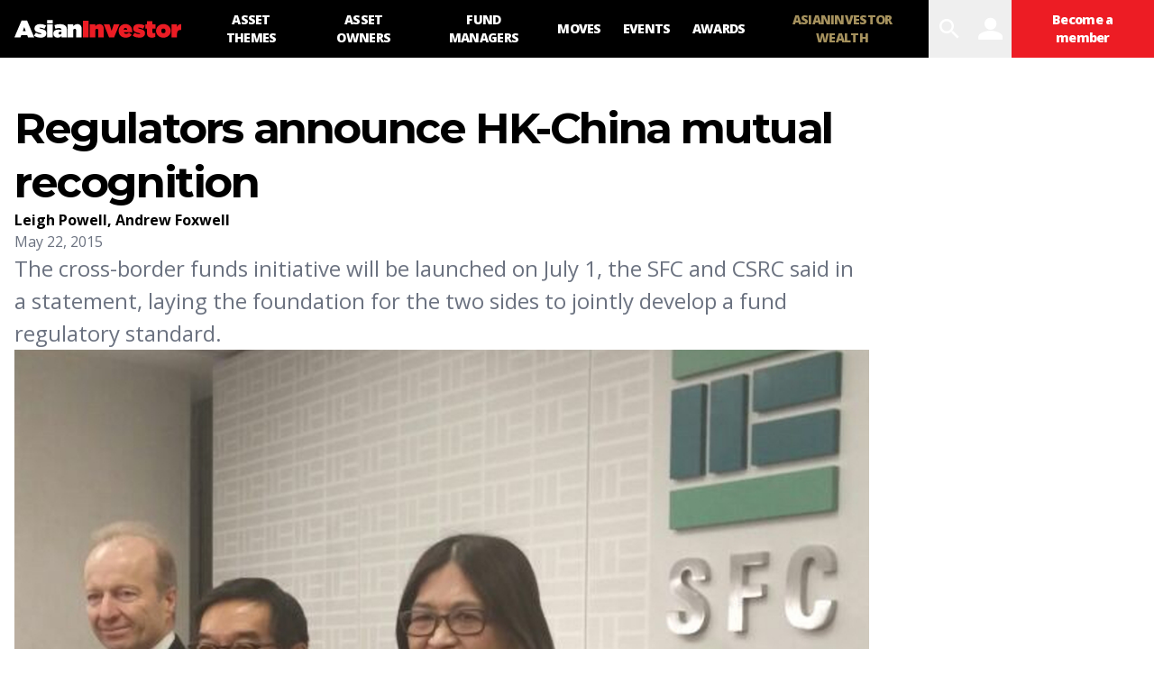

--- FILE ---
content_type: text/html; charset=utf-8
request_url: https://www.asianinvestor.net/article/regulators-announce-hk-china-mutual-recognition/397797
body_size: 11690
content:
<!DOCTYPE html><html><head><meta charSet="utf-8"/><meta http-equiv="X-UA-Compatible" content="IE=Edge,chrome=1"/><meta name="copyright" content="© Haymarket Media Ltd."/><meta name="viewport" content="width=device-width, initial-scale=1.0, user-scalable=no"/><script type="application/ld+json">{"@context":"https://schema.org","@type":"Organization","name":"AsianInvestor","url":"https://www.asianinvestor.net","sameAs":["https://www.facebook.com/AsianInvestor/","https://twitter.com/AsianInvestor/","https://www.linkedin.com/company/asian-investor/"],"logo":"https://cdn.i.haymarketmedia.asia/?n=%2fasian-investor%2fseo%2fAI-publisherLogo.png","parentOrganization":{"@type":"Organization","name":"Haymarket","url":"https://www.haymarket.com","logo":"https://cdn.i.haymarketmedia.asia/?n=%2fshared%2fseo%2fHaymarket-112x112.png&amp;h=112&amp;w=112&amp;q=100&amp;v=20190520&amp;c=0","sameAs":[null,"https://twitter.com/haymarket_media/","https://www.linkedin.com/company/haymarket-media-group/","https://www.instagram.com/haymarket.media/"]},"contactPoint":[{"@type":"ContactPoint","contactType":"customer service","telephone":"+852 2122 5222","email":"subscriptions@asianinvestor.net"}]}</script><title>Regulators announce HK-China mutual recognition | Family Offices | AsianInvestor</title><meta name="robots" content="index,follow,noarchive"/><meta name="description" content="The cross-border funds initiative will be launched on July 1, the SFC and CSRC said in a  statement, laying the foundation for the two sides to jointly develop a fund regulatory standard."/><meta name="twitter:card" content="summary_large_image"/><meta name="twitter:site" content="@AsianInvestor"/><meta name="twitter:creator" content="@AsianInvestor"/><meta property="og:title" content="Regulators announce HK-China mutual recognition | Family Offices | AsianInvestor"/><meta property="og:description" content="The cross-border funds initiative will be launched on July 1, the SFC and CSRC said in a  statement, laying the foundation for the two sides to jointly develop a fund regulatory standard."/><meta property="og:url" content="https://www.asianinvestor.net/article/regulators-announce-hk-china-mutual-recognition/397797"/><meta property="og:type" content="article"/><meta property="article:published_time" content="2015-05-22T08:34:00.000Z"/><meta property="article:modified_time" content="2015-05-23T05:23:11.000Z"/><meta property="article:author" content="https://www.asianinvestor.net/author/leigh-powell/328141"/><meta property="article:author" content="https://www.asianinvestor.net/author/andrew-foxwell/740631"/><meta property="article:section" content="Family Offices"/><meta property="article:tag" content="carlson tong"/><meta property="article:tag" content="csrc"/><meta property="article:tag" content="mutual recognition"/><meta property="article:tag" content="sfc"/><meta property="og:image" content="https://cdn.i.haymarketmedia.asia/?n=asian-investor%2Fcontent%2FSFC%202205%20crop3.jpg"/><meta property="og:locale" content="en_US"/><meta property="og:site_name" content="AsianInvestor"/><link rel="canonical" href="https://www.asianinvestor.net/article/regulators-announce-hk-china-mutual-recognition/397797"/><meta name="title" content="Regulators announce HK-China mutual recognition | Family Offices | AsianInvestor"/><meta name="keywords" content="carlson tong, csrc, mutual recognition, sfc"/><meta name="url" content="https://www.asianinvestor.net/article/regulators-announce-hk-china-mutual-recognition/397797"/><script type="application/ld+json">{"@context":"https://schema.org","@type":"NewsArticle","headline":"Regulators announce HK-China mutual recognition","description":"The cross-border funds initiative will be launched on July 1, the SFC and CSRC said in a  statement, laying the foundation for the two sides to jointly develop a fund regulatory standard.","mainEntityOfPage":{"@type":"WebPage","@id":"https://www.asianinvestor.net/article/regulators-announce-hk-china-mutual-recognition/397797"},"image":["https://cdn.i.haymarketmedia.asia/?n=asian-investor%2Fcontent%2FSFC%202205%20crop3.jpg"],"datePublished":"Fri May 22 2015","dateModified":"Sat May 23 2015","author":[{"@type":"Person","name":"Leigh  Powell","url":"https://www.asianinvestor.net/author/leigh-powell/328141"},{"@type":"Person","name":"Andrew Foxwell","url":"https://www.asianinvestor.net/author/andrew-foxwell/740631"}],"publisher":{"@type":"Organization","name":"AsianInvestor","logo":{"@type":"ImageObject","url":"https://cdn.i.haymarketmedia.asia/?n=asian-investor%2Fseo%2FAI-publisherLogo.png"}},"genre":"https://www.asianinvestor.net/category/family-offices/1203","thumbnailURL":"https://cdn.i.haymarketmedia.asia/?n=asian-investor%2Fcontent%2FSFC%202205%20crop3.jpg"}</script><script type="application/ld+json">{"@context":"https://schema.org","@type":"BreadcrumbList","itemListElement":[{"@type":"ListItem","position":1,"item":{"@id":"https://www.asianinvestor.net","name":"Homepage"}},{"@type":"ListItem","position":2,"item":{"@id":"https://www.asianinvestor.net/author/andrew-foxwell/740631","name":"Andrew Foxwell"}},{"@type":"ListItem","position":3,"item":{"@id":"https://www.asianinvestor.net/article/regulators-announce-hk-china-mutual-recognition/397797","name":"Regulators announce HK-China mutual recognition"}}]}</script><script type="application/ld+json">{"@context":"https://schema.org","@type":"BreadcrumbList","itemListElement":[{"@type":"ListItem","position":1,"item":{"@id":"https://www.asianinvestor.net","name":"Homepage"}},{"@type":"ListItem","position":2,"item":{"@id":"https://www.asianinvestor.net/category/asset-owners/1207","name":"Asset Owners"}},{"@type":"ListItem","position":3,"item":{"@id":"https://www.asianinvestor.net/article/regulators-announce-hk-china-mutual-recognition/397797","name":"Regulators announce HK-China mutual recognition"}}]}</script><meta name="next-head-count" content="34"/><script type="20c8ade0052556e3b18fa600-text/javascript">(function(w,d,s,l,i){w[l]=w[l]||[];w[l].push({'gtm.start':
            new Date().getTime(),event:'gtm.js'});var f=d.getElementsByTagName(s)[0],
            j=d.createElement(s),dl=l!='dataLayer'?'&l='+l:'';j.async=true;j.src=
            'https://www.googletagmanager.com/gtm.js?id='+i+dl;f.parentNode.insertBefore(j,f);
          })(window,document,'script','dataLayer','GTM-NPP7S2D');</script><link rel="icon" type="image/png" sizes="1024x1024" href="https://cdn.i.haymarketmedia.asia/?n=%2fasian-investor%2fseo%2fAI-icon.png&amp;h=1024&amp;w=1024&amp;q=100&amp;v=20190520&amp;c=1"/><link rel="preconnect" href="https://fonts.googleapis.com"/><link rel="preconnect" href="https://fonts.gstatic.com" crossorigin="true"/><link rel="stylesheet" data-href="https://fonts.googleapis.com/css2?family=Open+Sans:ital,wght@0,300;0,400;0,600;0,700;0,800;1,300;1,400;1,600;1,700;1,800&amp;display=swap"/><link rel="stylesheet" data-href="https://fonts.googleapis.com/css2?family=Merriweather:ital,wght@0,400;0,700;0,900&amp;display=swap"/><link rel="stylesheet" data-href="https://fonts.googleapis.com/css2?family=Montserrat:ital,wght@0,300;0,400;0,500;0,600;0,700;0,800;0,900;1,300;1,400;1,500;1,600;1,700;1,800;1,900&amp;display=swap"/><meta name="twitter:card" content="summary_large_image"/><script async="" src="https://securepubads.g.doubleclick.net/tag/js/gpt.js" type="20c8ade0052556e3b18fa600-text/javascript"></script><script type="20c8ade0052556e3b18fa600-text/javascript">var googletag = googletag || {}; googletag.cmd = googletag.cmd || [];</script><script async="" src="https://www.googletagmanager.com/gtag/js?id=G-V6F1RDJ1K9" type="20c8ade0052556e3b18fa600-text/javascript"></script><script async="" type="20c8ade0052556e3b18fa600-text/javascript">window.dataLayer = window.dataLayer || [];   function gtag(){dataLayer.push(arguments);}   gtag('js', new Date());</script><script async="" src="https://www.googletagmanager.com/gtag/js?id=AW-10940743269" type="20c8ade0052556e3b18fa600-text/javascript"></script><script async="" type="20c8ade0052556e3b18fa600-text/javascript">window.dataLayer = window.dataLayer || [];   function gtag(){dataLayer.push(arguments);}   gtag('js', new Date());  gtag('config', 'AW-10940743269');</script><script type="20c8ade0052556e3b18fa600-text/javascript">!function(f,b,e,v,n,t,s)
            {if(f.fbq)return;n=f.fbq=function(){n.callMethod?
            n.callMethod.apply(n,arguments):n.queue.push(arguments)};
            if(!f._fbq)f._fbq=n;n.push=n;n.loaded=!0;n.version='2.0';
            n.queue=[];t=b.createElement(e);t.async=!0;
            t.src=v;s=b.getElementsByTagName(e)[0];
            s.parentNode.insertBefore(t,s)}(window, document,'script',
            'https://connect.facebook.net/en_US/fbevents.js');
            fbq('init', 298747275402724);
            fbq('track', 'PageView');</script><script async="" type="20c8ade0052556e3b18fa600-text/javascript" src="https://accounts.haymarket.media/tracking/handdrip.js"></script><script type="20c8ade0052556e3b18fa600-text/javascript">_linkedin_partner_id = "375571";
            window._linkedin_data_partner_ids = window._linkedin_data_partner_ids || [];
            window._linkedin_data_partner_ids.push(_linkedin_partner_id);
            </script><script type="20c8ade0052556e3b18fa600-text/javascript">(function(l) {
            if (!l){window.lintrk = function(a,b){window.lintrk.q.push([a,b])};
            window.lintrk.q=[]}
            var s = document.getElementsByTagName("script")[0];
            var b = document.createElement("script");
            b.type = "text/javascript";b.async = true;
            b.src = "https://snap.licdn.com/li.lms-analytics/insight.min.js";
            s.parentNode.insertBefore(b, s);})(window.lintrk);</script><link rel="icon" type="image/png" sizes="128x128" href="https://cdn.i.haymarketmedia.asia/?n=%2fasian-investor%2fseo%2fAI-icon.png&amp;h=128&amp;w=128&amp;q=100&amp;v=20190520&amp;c=1"/><link rel="icon" type="image/png" sizes="192x192" href="https://cdn.i.haymarketmedia.asia/?n=%2fasian-investor%2fseo%2fAI-icon.png&amp;h=192&amp;w=192&amp;q=100&amp;v=20190520&amp;c=1"/><link rel="icon" type="image/png" sizes="1024x1024" href="https://cdn.i.haymarketmedia.asia/?n=%2fasian-investor%2fseo%2fAI-icon.png&amp;h=1024&amp;w=1024&amp;q=100&amp;v=20190520&amp;c=1"/><link rel="apple-touch-icon" sizes="180x180" href="https://cdn.i.haymarketmedia.asia/?n=%2fasian-investor%2fseo%2fAI-icon.png&amp;h=180&amp;w=180&amp;q=100&amp;v=20190520&amp;c=1"/><script type="20c8ade0052556e3b18fa600-text/javascript"> (function(h,o,t,j,a,r){ h.hj=h.hj||function(){(h.hj.q=h.hj.q||[]).push(arguments)}; h._hjSettings={hjid:286696,hjsv:6}; a=o.getElementsByTagName('head')[0]; r=o.createElement('script');r.async=1; r.src=t+h._hjSettings.hjid+j+h._hjSettings.hjsv; a.appendChild(r); })(window,document,'https://static.hotjar.com/c/hotjar-','.js?sv='); </script><link rel="preload" href="/_next/static/css/34a67a826ec3dd6e.css" as="style"/><link rel="stylesheet" href="/_next/static/css/34a67a826ec3dd6e.css" data-n-g=""/><noscript data-n-css=""></noscript><script defer="" nomodule="" src="/_next/static/chunks/polyfills-c67a75d1b6f99dc8.js" type="20c8ade0052556e3b18fa600-text/javascript"></script><script src="/_next/static/chunks/webpack-97afadfb35eef019.js" defer="" type="20c8ade0052556e3b18fa600-text/javascript"></script><script src="/_next/static/chunks/framework-017ec6f228181592.js" defer="" type="20c8ade0052556e3b18fa600-text/javascript"></script><script src="/_next/static/chunks/main-57b880c2d501bb8e.js" defer="" type="20c8ade0052556e3b18fa600-text/javascript"></script><script src="/_next/static/chunks/pages/_app-28cd206715319409.js" defer="" type="20c8ade0052556e3b18fa600-text/javascript"></script><script src="/_next/static/chunks/pages/article/%5Bslug%5D/%5Bid%5D-2e3ee7327cfebad0.js" defer="" type="20c8ade0052556e3b18fa600-text/javascript"></script><script src="/_next/static/k2ZlOWD0-kX7X7GnYNV0F/_buildManifest.js" defer="" type="20c8ade0052556e3b18fa600-text/javascript"></script><script src="/_next/static/k2ZlOWD0-kX7X7GnYNV0F/_ssgManifest.js" defer="" type="20c8ade0052556e3b18fa600-text/javascript"></script><link rel="stylesheet" href="https://fonts.googleapis.com/css2?family=Open+Sans:ital,wght@0,300;0,400;0,600;0,700;0,800;1,300;1,400;1,600;1,700;1,800&display=swap"/><link rel="stylesheet" href="https://fonts.googleapis.com/css2?family=Merriweather:ital,wght@0,400;0,700;0,900&display=swap"/><link rel="stylesheet" href="https://fonts.googleapis.com/css2?family=Montserrat:ital,wght@0,300;0,400;0,500;0,600;0,700;0,800;0,900;1,300;1,400;1,500;1,600;1,700;1,800;1,900&display=swap"/></head><body class="tw-antialiased"><noscript><iframe src="https://www.googletagmanager.com/ns.html?id=GTM-NPP7S2D" height="0" width="0" style="display:none;visibility:hidden"></iframe></noscript><noscript><img height="1" width="1" style="display:none" src="https://www.facebook.com/tr?id=298747275402724&ev=PageView&noscript=1" /></noscript><div id="__next" data-reactroot=""><header><div class="tw-antialiased tw-max-w-full tw-bg-black tw-flex tw-items-center"><figure><a class="tw-block tw-py-3 tw-px-2 | sm:tw-px-4" href="/"><img alt="AsianInvester" src="/images/AI-Logo.svg" class="tw-hidden tw-w-auto tw-h-5 tw-transition-all | sm:tw-block | 2xl:tw-h-7"/><img alt="AsianInvester" src="/images/AI-Icon.svg" class="tw-w-auto tw-h-6 | sm:tw-hidden"/><img alt="AsianInvester" src="/images/AI-Logo-wbg.svg" class="logoPrint tw-hidden tw-w-auto tw-h-5 tw-transition-all"/></a></figure><nav class="tw-hidden | xl:tw-inline-flex"><a id="1208" class="tw-block tw-text-sm tw-font-extrabold tw-tracking-tighter tw-uppercase tw-text-center tw-text-white tw-h-16 tw-px-3 tw-transition-all | hover:tw-bg-primary-main | 2xl:tw-px-4 nav-asset-themes" href="/category/asset-themes/1208"><span class="tw-block tw-relative tw-top-1/2 tw-transform tw--translate-y-1/2">Asset themes</span></a><a id="1207" class="tw-block tw-text-sm tw-font-extrabold tw-tracking-tighter tw-uppercase tw-text-center tw-text-white tw-h-16 tw-px-3 tw-transition-all | hover:tw-bg-primary-main | 2xl:tw-px-4 nav-asset-owners" href="/category/asset-owners/1207"><span class="tw-block tw-relative tw-top-1/2 tw-transform tw--translate-y-1/2">Asset Owners</span></a><a id="1204" class="tw-block tw-text-sm tw-font-extrabold tw-tracking-tighter tw-uppercase tw-text-center tw-text-white tw-h-16 tw-px-3 tw-transition-all | hover:tw-bg-primary-main | 2xl:tw-px-4 nav-fund-managers" href="/category/fund-managers/1204"><span class="tw-block tw-relative tw-top-1/2 tw-transform tw--translate-y-1/2">Fund Managers</span></a><a id="1205" class="tw-block tw-text-sm tw-font-extrabold tw-tracking-tighter tw-uppercase tw-text-center tw-text-white tw-h-16 tw-px-3 tw-transition-all | hover:tw-bg-primary-main | 2xl:tw-px-4 nav-moves" href="/category/moves/1205"><span class="tw-block tw-relative tw-top-1/2 tw-transform tw--translate-y-1/2">Moves</span></a><a class="tw-block tw-text-sm tw-font-extrabold tw-tracking-tighter tw-uppercase tw-text-center tw-text-white tw-h-16 tw-px-3 tw-transition-all | hover:tw-bg-primary-main | 2xl:tw-px-4 nav-events" target="_blank" href="https://events.asianinvestor.net"><span class="tw-block tw-relative tw-top-1/2 tw-transform tw--translate-y-1/2">Events</span></a><a id="190" class="tw-block tw-text-sm tw-font-extrabold tw-tracking-tighter tw-uppercase tw-text-center tw-text-white tw-h-16 tw-px-3 tw-transition-all | hover:tw-bg-primary-main | 2xl:tw-px-4 nav-awards" href="/category/awards/190"><span class="tw-block tw-relative tw-top-1/2 tw-transform tw--translate-y-1/2">Awards</span></a><a class="tw-block tw-text-sm tw-font-extrabold tw-tracking-tighter tw-uppercase tw-text-center tw-text-white tw-h-16 tw-px-3 tw-transition-all | hover:tw-bg-primary-main | 2xl:tw-px-4 nav-asianinvestor-wealth" target="_blank" uniqueClass="asianinvestor-wealth" href="https://www.asianinvestorwealth.net/"><span class="tw-block tw-relative tw-top-1/2 tw-transform tw--translate-y-1/2">AsianInvestor Wealth</span></a></nav><div class="tw-flex-grow"></div><nav class="tw-inline-flex"><div><button id="searchBtn" class="tw-block tw-transition-all tw-font-icon tw-text-2xl tw-text-center tw-text-white tw-h-12 tw-px-2 tw-cursor-pointer | hover:tw-text-primary-main | xl:tw-text-3xl xl:tw-px-2 xl:tw-h-16  searchBtn" alt="search">search</button><div class="!tw-hidden searchPopup tw-transition-all tw-fixed tw-z-50 tw-top-0 tw-left-0 tw-w-screen tw-px-4 tw-pt-2 tw-pb-8 tw-overflow-y-auto tw-bg-white tw-h-screen | sm:tw-pt-4 sm:tw-pb-8 | 2xl:tw-px-8 2xl:tw-pb-16"><div class="tw-flex"><div class="tw-flex-grow"></div><button class="tw-block tw-transition-all tw-font-icon tw-text-center tw-cursor-pointer tw-text-primary-main | hover:tw-text-white hover:tw-bg-primary-main tw-text-lg tw-leading-none tw-h-10 tw-w-10 | sm:tw-text-xl sm:tw-leading-none sm:tw-h-12 sm:tw-w-12 | lg:tw-text-2xl lg:tw-leading-none lg:tw-h-13 lg:tw-w-13  searchPopupClose" alt="close">close</button></div><div class="tw-grid tw-grid-cols-1 tw-gap-4 tw-max-w-middle tw-m-auto | sm:tw-gap-8 | xl:tw-gap-16"><div class=""><div class="tw-text-center"></div></div><div><div class="tw-relative tw-border-b-2 tw-border-black tw-border-opacity-30 tw-bg-white | hover:tw-border-opacity-60"><label for="search" class="tw-absolute tw-transition-all tw-top-1/2 tw-left-4 tw-transform tw--translate-y-1/2 tw-text-xl tw-leading-none tw-font-bold tw-tracking-tighter tw-text-gray-300 tw-pointer-events-none |  sm:tw-left-6 sm:tw-text-3xl | lg:tw-left-8 lg:tw-text-4xl">Search</label><div class="tw-pr-10 tw-pl-2 tw-border-l-8 tw-border-primary-main | sm:tw-pl-3 sm:tw-border-l-12 | lg:tw-pl-4 lg:tw-border-l-16"><input type="text" aria-invalid="false" id="search" class="tw-text-xl tw-leading-tight tw-font-bold tw-tracking-tighter tw-outline-none tw-w-full tw-h-10 | sm:tw-text-3xl sm:tw-leading-tight sm:tw-h-12 | lg:tw-text-4xl lg:tw-leading-tight lg:tw-h-13" autoComplete="false" value=""/></div><div class="tw-absolute tw-bottom-0 tw-right-0"><button class="tw-block tw-transition-all tw-font-icon tw-text-center tw-cursor-pointer tw-text-white tw-bg-primary-main | hover:tw-bg-primary-dark tw-text-lg tw-leading-none tw-h-10 tw-w-10 | sm:tw-text-xl sm:tw-leading-none sm:tw-h-12 sm:tw-w-12 | lg:tw-text-2xl lg:tw-leading-none lg:tw-h-13 lg:tw-w-13 " alt="search">search</button></div></div><div class="tw-mt-8"></div></div></div><style>      #searchAd {        position: fixed;        top: -1000rem;        left: 50%;        transform: translateX(-50%);        margin-right: -50%;        transition-delay: 0s;      }    </style></div></div><button class="tw-block tw-transition-all tw-font-icon tw-text-2xl tw-text-center tw-text-white tw-h-12 tw-px-2 tw-cursor-pointer | hover:tw-text-primary-main | xl:tw-text-3xl xl:tw-px-2 xl:tw-h-16 " alt="user" data-appid="asianinvestor.web">user</button><div><a class="tw-block tw-transition-all tw-text-xs tw-tracking-tighter tw-font-extrabold tw-text-center tw-text-white tw-bg-primary-main tw-h-12 tw-px-2 tw-cursor-pointer | hover:tw-bg-primary-dark | xl:tw-text-sm xl:tw-h-16 xl:tw-px-4 " href="/account/subscribe"><span class="tw-block tw-relative tw-top-1/2 tw-transform tw--translate-y-1/2">Become a member</span></a></div><div><button class="tw-block tw-transition-all tw-font-icon tw-text-2xl tw-text-center tw-text-white tw-h-12 tw-px-2 tw-cursor-pointer | hover:tw-text-primary-main | xl:tw-text-3xl xl:tw-px-2 xl:tw-h-16 | xl:tw-hidden " alt="menu">menu</button><div class="tw-transition-all tw-fixed tw-z-[300] tw-top-0 tw-left-0 tw-w-screen tw-px-8 tw-pt-4 tw-pb-8 tw-overflow-y-auto tw-bg-black tw-invisible tw-opacity-0 tw-h-1/2 | xl:tw-hidden"><div class="tw-flex"><figure><a class="tw-block tw-py-3 tw-px-2 | sm:tw-px-4" href="/"><img alt="AsianInvester" src="/images/AI-Logo.svg" class="tw-hidden tw-w-auto tw-h-5 tw-transition-all | sm:tw-block | 2xl:tw-h-7"/><img alt="AsianInvester" src="/images/AI-Icon.svg" class="tw-w-auto tw-h-6 | sm:tw-hidden"/><img alt="AsianInvester" src="/images/AI-Logo-wbg.svg" class="logoPrint tw-hidden tw-w-auto tw-h-5 tw-transition-all"/></a></figure><div class="tw-flex-grow"></div><button class="tw-block tw-transition-all tw-font-icon tw-text-center tw-cursor-pointer tw-text-primary-main | hover:tw-text-white hover:tw-bg-primary-main tw-text-lg tw-leading-none tw-h-10 tw-w-10 | sm:tw-text-xl sm:tw-leading-none sm:tw-h-12 sm:tw-w-12 | lg:tw-text-2xl lg:tw-leading-none lg:tw-h-13 lg:tw-w-13 " alt="close">close</button></div><nav class="tw-grid tw-grid-cols-1"><a id="1208" class="tw-block tw-text-base tw-font-extrabold tw-tracking-tighter tw-uppercase tw-text-white tw-text-left tw-px-2 tw-py-2 tw-border-b tw-border-gray-700 tw-transition-all | hover:tw-bg-primary-main | sm:tw-px-4 | 2xl:tw-px-4 xsNav-asset-themes" href="/category/asset-themes/1208"><span>Asset themes</span></a><a id="1207" class="tw-block tw-text-base tw-font-extrabold tw-tracking-tighter tw-uppercase tw-text-white tw-text-left tw-px-2 tw-py-2 tw-border-b tw-border-gray-700 tw-transition-all | hover:tw-bg-primary-main | sm:tw-px-4 | 2xl:tw-px-4 xsNav-asset-owners" href="/category/asset-owners/1207"><span>Asset Owners</span></a><a id="1204" class="tw-block tw-text-base tw-font-extrabold tw-tracking-tighter tw-uppercase tw-text-white tw-text-left tw-px-2 tw-py-2 tw-border-b tw-border-gray-700 tw-transition-all | hover:tw-bg-primary-main | sm:tw-px-4 | 2xl:tw-px-4 xsNav-fund-managers" href="/category/fund-managers/1204"><span>Fund Managers</span></a><a id="1205" class="tw-block tw-text-base tw-font-extrabold tw-tracking-tighter tw-uppercase tw-text-white tw-text-left tw-px-2 tw-py-2 tw-border-b tw-border-gray-700 tw-transition-all | hover:tw-bg-primary-main | sm:tw-px-4 | 2xl:tw-px-4 xsNav-moves" href="/category/moves/1205"><span>Moves</span></a><a class="tw-block tw-text-base tw-font-extrabold tw-tracking-tighter tw-uppercase tw-text-white tw-text-left tw-px-2 tw-py-2 tw-border-b tw-border-gray-700 tw-transition-all | hover:tw-bg-primary-main | sm:tw-px-4 | 2xl:tw-px-4 xsNav-events" target="_blank" href="https://events.asianinvestor.net"><span>Events</span></a><a id="190" class="tw-block tw-text-base tw-font-extrabold tw-tracking-tighter tw-uppercase tw-text-white tw-text-left tw-px-2 tw-py-2 tw-border-b tw-border-gray-700 tw-transition-all | hover:tw-bg-primary-main | sm:tw-px-4 | 2xl:tw-px-4 xsNav-awards" href="/category/awards/190"><span>Awards</span></a><a class="tw-block tw-text-base tw-font-extrabold tw-tracking-tighter tw-uppercase tw-text-white tw-text-left tw-px-2 tw-py-2 tw-border-b tw-border-gray-700 tw-transition-all | hover:tw-bg-primary-main | sm:tw-px-4 | 2xl:tw-px-4 xsNav-asianinvestor-wealth" target="_blank" uniqueClass="asianinvestor-wealth" href="https://www.asianinvestorwealth.net/"><span>AsianInvestor Wealth</span></a></nav></div></div></nav></div><nav class="tw-bg-secondary-main tw-text-center tw-overflow-x-auto tw-overflow-y-hidden"><div class="tw-inline-flex tw-justify-start | empty:tw-hidden"></div></nav></header><div class="topLeaderboardObj tw-bg-secondary-light tw-top-0 tw-left-0 tw-z-[500] tw-transition tw-duration-500"><div class="topLeaderboard"></div></div><main class="tw-flex tw-flex-col tw-gap-8 tw-my-4 | sm:tw-gap-16 sm:tw-my-8 | lg:tw-my-12 | 2xl:tw-my-16"><section class="tw-flex tw-flex-col tw-flex-wrap tw-gap-8 tw-w-full | sm:tw-gap-16 "><div class="tw-max-w-container tw-flex tw-flex-col tw-gap-8 tw-px-2 tw-m-auto tw-w-full | sm:tw-flex-row sm:tw-flex-nowrap sm:tw-gap-4 sm:tw-px-4 | md:tw-gap-12"><aside class="tw-hidden | 2xl:tw-block 2xl:tw-w-75"><div class="tw-sticky tw-top-4"><div class="tw-py-4 tw-border-t tw-border-sideBorder first:tw-pt-0 first:tw-border-0 last:tw-pb-0"><div class="tw-flex tw-flex-col tw-flex-nowrap tw-gap-2"><div class="tw-font-headline tw-font-bold tw-text-xl tw-tracking-tight tw-text-center sm:tw-text-left">Was this article helpful?</div><style>@keyframes spin{to{transform:rotate(360deg)}}.tf-v1-slider{position:fixed;top:0;left:0;width:100%;height:100%;background:rgba(0,0,0,0.75);transition:opacity 0.25s ease-in-out;z-index:10001}.tf-v1-slider .tf-v1-iframe-wrapper{height:100%;position:absolute;top:0;transition:right 0.5s ease-in-out, left 0.5s ease-in-out}.tf-v1-slider .tf-v1-iframe-wrapper iframe{width:100%;height:100%;border:none;overflow:hidden}@media (min-width: 481px){.tf-v1-slider .tf-v1-iframe-wrapper iframe{border-radius:8px 0 0 8px}}.tf-v1-slider .tf-v1-close{position:absolute;font-size:32px;line-height:24px;width:24px;height:24px;text-align:center;cursor:pointer;opacity:0.75;transition:opacity 0.25s ease-in-out;text-decoration:none;color:#000}.tf-v1-slider .tf-v1-close:hover{opacity:1}@media (min-width: 481px){.tf-v1-slider .tf-v1-close{color:#fff !important}}@media (min-width: 481px){.tf-v1-slider .tf-v1-close{top:4px;left:-24px}}.tf-v1-slider .tf-v1-close:hover{opacity:1}.tf-v1-slider .tf-v1-spinner{border:3px solid #aaa;font-size:40px;width:1em;height:1em;border-radius:0.5em;box-sizing:border-box;animation:spin 1s linear infinite;border-top-color:#fff;position:absolute;top:50%;left:50%;margin:-20px 0 0 -20px}@media (min-width: 481px){.tf-v1-slider.left .tf-v1-iframe-wrapper iframe{border-radius:0 8px 8px 0}.tf-v1-slider.left .tf-v1-close{left:auto;right:-24px}}@media (max-width: 480px){.tf-v1-slider{width:100% !important;height:100% !important;width:100vw !important;height:100vh !important;max-height:stretch}.tf-v1-slider .tf-v1-iframe-wrapper{width:100% !important;height:100%;transition:unset}.tf-v1-slider .tf-v1-iframe-wrapper iframe{border-radius:none}.tf-v1-slider .tf-v1-close{position:absolute;font-size:32px;line-height:24px;width:24px;height:24px;text-align:center;cursor:pointer;opacity:0.75;transition:opacity 0.25s ease-in-out;text-decoration:none;color:#000;top:6px;right:8px;left:auto}.tf-v1-slider .tf-v1-close:hover{opacity:1}}@media (max-width: 480px) and (min-width: 481px){.tf-v1-slider .tf-v1-close{color:#fff !important}}
</style><button class="tw-text-center | sm:tw-text-left" data-testid="tf-v1-slider"><button class="tw-inline-block tw-transition-all tw-font-headline tw-font-extrabold tw-uppercase tw-text-center tw-cursor-pointer tw-text-white tw-bg-primary-main | hover:tw-bg-primary-dark tw-min-w-8em tw-max-w-full | sm:tw-min-w-10em | lg:tw-min-w-12em tw-p-1em tw-text-xs tw-leading-box-xs " alt="Feedback">Feedback</button></button></div></div><div class="tw-py-4 tw-border-t tw-border-sideBorder first:tw-pt-0 first:tw-border-0 last:tw-pb-0"><div class="tw-flex tw-flex-col tw-flex-nowrap tw-gap-2"><div class="tw-font-headline tw-font-bold tw-text-xl tw-tracking-tight tw-text-center sm:tw-text-left">Share our publication on social media</div><div class="tw-flex tw-flex-row tw-flex-wrap tw-gap-8 tw-justify-center sm:tw-justify-start"><div><a class="tw-block tw-transition-all tw-font-icon tw-text-center tw-cursor-pointer tw-text-primary-main  | hover:tw-text-primary-dark tw-text-3xl tw-leading-none " target="ShareOnFacebook" href="https://www.facebook.com/sharer/sharer.php?u=https%3A%2F%2Fwww.asianinvestor.net%2Farticle%2Fregulators-announce-hk-china-mutual-recognition%2F397797"><span>facebook</span></a></div><div><a class="tw-block tw-transition-all tw-font-icon tw-text-center tw-cursor-pointer tw-text-primary-main  | hover:tw-text-primary-dark tw-text-3xl tw-leading-none " target="ShareOnTwitter" href="https://twitter.com/intent/tweet?text=Regulators+announce+HK-China+mutual+recognition&amp;url=https%3A%2F%2Fwww.asianinvestor.net%2Farticle%2Fregulators-announce-hk-china-mutual-recognition%2F397797"><span>twitter</span></a></div><div><a class="tw-block tw-transition-all tw-font-icon tw-text-center tw-cursor-pointer tw-text-primary-main  | hover:tw-text-primary-dark tw-text-3xl tw-leading-none " target="ShareOnLinkedIn" href="https://www.linkedin.com/cws/share?url=https://www.asianinvestor.net/article/regulators-announce-hk-china-mutual-recognition/397797"><span>linkedin</span></a></div></div></div></div></div></aside><div class="tw-flex-grow tw-w-full | sm:tw-w-[calc(100%-19.75rem)] | 2xl:tw-w-[calc(100%-(2*19.75rem))] | tw-flex tw-flex-col tw-flex-nowrap tw-gap-6"><header class="tw-flex tw-flex-col tw-flex-wrap tw-gap-4 tw-max-w-middle Z| sm:tw-gap-8 | 2xl:tw-gap-12"><h1 class="tw-block tw-font-headline tw-font-bold tw-tracking-tighter tw-text-3xl tw-leading-tight tw-text-black | sm:tw-text-4xl sm:tw-leading-tight | lg:tw-text-5xl lg:tw-leading-tight">Regulators announce HK-China mutual recognition</h1><div><div class="tw-font-sans tw-font-bold tw-text-sm tw-leading-tight | sm:tw-text-base"><a class="tw-text-black | hover:tw-underline" href="/author/leigh-powell/328141">Leigh  Powell</a>, <a class="tw-text-black | hover:tw-underline" href="/author/andrew-foxwell/740631">Andrew Foxwell</a></div><time class="tw-block tw-font-sans tw-text-sm tw-text-gray-500 | sm:tw-text-base">May 22, 2015</time></div><div><div class="tw-font-sans tw-text-lg tw-text-gray-500 | sm:tw-text-xl | lg:tw-text-2xl lg:tw-leading-normal ">The cross-border funds initiative will be launched on July 1, the SFC and CSRC said in a  statement, laying the foundation for the two sides to jointly develop a fund regulatory standard.</div></div></header><figure><img src="https://cdn.i.haymarketmedia.asia/?n=asian-investor%2Fcontent%2FSFC%202205%20crop3.jpg&amp;c=1&amp;h=677&amp;q=100&amp;v=20255221&amp;w=1204" width="1204" height="677" alt="Regulators announce HK-China mutual recognition" class="tw-block tw-w-full tw-h-auto"/></figure><div class="tw-prose md:tw-prose-lg lg:tw-prose-xl prose-headings:tw-font-headline prose-img:tw-m-0 md:prose-img:tw-m-0 lg:prose-img:tw-m-0 prose-a:tw-text-primary-main hover:prose-a:tw-no-underline prose-blockquote:tw-relative prose-blockquote:tw-pl-4em md:prose-blockquote:tw-pl-5em lg:prose-blockquote:tw-pl-6em prose-blockquote:tw-font-semibold prose-blockquote:tw-not-italic prose-blockquote:tw-border-dotted prose-blockquote:tw-border-border prose-blockquote:tw-border-l-0 prose-blockquote:tw-border-y tw-max-w-full tw-select-none"><p>
	Hong Kong-China mutual recognition is to be launched on July 1 this year, laying the foundation for the two sides to develop a fund regulatory standard, securities regulators in the two markets&nbsp; announced.</p></div><div class="tw-relative tw-grid tw-grid-cols-1 tw-gap-4 tw-max-w-middle tw-bg-primary-deepLight tw-p-4 | sm:tw-gap-6 | md:tw-gap-8 | 2xl:tw-p-8"><div class="tw-absolute tw-bottom-full tw-bg-gradient-to-t tw-from-white tw-w-full tw-h-60"></div><header><h5 class="tw-font-headline tw-text-xl tw-font-bold tw-tracking-tighter tw-text-primary-main | sm:tw-text-2xl | lg:tw-text-3xl">Sign in to read on!</h5><div class="tw-font-body tw-text-base tw-font-bold tw-tracking-tight tw-text-black tw-mt-0.25em | sm:tw-text-lg sm:tw-mt-0.5em | lg:tw-text-xl"><div class='tw-font-normal'><div class='tw-text-[0.9em]'>Registered users get 2 free articles in 30 days.</div><br /><div class='tw-text-[0.9em]'>Subscribers have full unlimited access to <span class='tw-font-bold'>AsianInvestor</span></div><br /><div class='tw-text-[0.9em]'>Not signed up? New users get 2 free articles per month, plus a 7-day unlimited free trial.</div></div></div></header><footer><div class="tw-inline-flex tw-flex-wrap tw-gap-4"><button class="tw-inline-block tw-transition-all tw-font-headline tw-font-extrabold tw-uppercase tw-text-center tw-cursor-pointer tw-text-white tw-bg-primary-main | hover:tw-bg-primary-dark tw-min-w-12em tw-max-w-full tw-p-1em tw-text-xs tw-leading-box-xs | sm:tw-text-sm sm:tw-leading-box-sm | lg:tw-text-base lg:tw-leading-box-md " alt="Sign In">Sign In</button><a class="tw-inline-block tw-transition-all tw-font-headline tw-font-extrabold tw-uppercase tw-text-center tw-cursor-pointer tw-text-white tw-bg-primary-main | hover:tw-bg-primary-dark tw-min-w-12em tw-max-w-full tw-p-1em tw-text-xs tw-leading-box-xs | sm:tw-text-sm sm:tw-leading-box-sm | lg:tw-text-base lg:tw-leading-box-md " href="/account/register"><span>New User</span></a><a class="tw-inline-block tw-transition-all tw-font-headline tw-font-extrabold tw-uppercase tw-text-center tw-cursor-pointer tw-text-white tw-bg-secondary-main | hover:tw-bg-secondary-dark tw-min-w-12em tw-max-w-full tw-p-1em tw-text-xs tw-leading-box-xs | sm:tw-text-sm sm:tw-leading-box-sm | lg:tw-text-base lg:tw-leading-box-md " href="/account/subscribe"><span>Subscription Plan</span></a></div></footer><div class="tw-font-body tw-text-base tw-font-bold tw-tracking-tight tw-text-black tw-mt-0.25em | sm:tw-text-lg sm:tw-mt-0.5em | lg:tw-text-xl"><div class='tw-font-normal'><div class='tw-text-[0.9em]'>If you are a senior professional at a large institutional asset owner, such as a sovereign wealth fund or pension fund, please contact <a href="/cdn-cgi/l/email-protection#077472657464756e77736e6869744766746e66696e6971627473687529696273" class='tw-text-primary-main tw-underline' /><span class="__cf_email__" data-cfemail="186b6d7a6b7b6a71686c7177766b58796b71797671766e7d6b6c776a36767d6c">[email&#160;protected]</span></a> for further assistance.</div><br/><div class='tw-font-bold'>Questions?</div><div class='tw-text-[0.9em]'><a target='_blank' href='/account/subscribe' class='tw-text-primary-main tw-underline' />See here</a> for more information on licences and prices, or contact <a href="/cdn-cgi/l/email-protection#a2d1d7c0d1c1d0cbd2d6cbcdccd1e2c3d1cbc3cccbccd4c7d1d6cdd08cccc7d6" class='tw-text-primary-main tw-underline' /><span class="__cf_email__" data-cfemail="750600170616071c05011c1a1b063514061c141b1c1b031006011a075b1b1001">[email&#160;protected]</span></a></div></div></div></div><div class="tw-font-body tw-text-base tw-italic">¬ Haymarket Media Limited. All rights reserved.</div><div class="tw-hidden | sm:tw-block"><footer class="tw-flex tw-flex-col tw-flex-wrap tw-gap-4 tw-max-w-middle"><div class="tw-flex tw-flex-row tw-flex-wrap tw-gap-x-4 tw-font-headline tw-text-sm tw-leading-normal tw-uppercase tw-font-bold | sm:tw-gap-x-6 sm:tw-text-base | lg:tw-gap-x-8 lg:tw-text-lg"><a class="tw-text-primary-main | hover:tw-underline" href="/category/family-offices/1203">Family Offices</a><a class="tw-text-primary-main | hover:tw-underline" href="/category/fund-managers/1204">Fund Managers</a><a class="tw-text-primary-main | hover:tw-underline" href="/category/asset-owners/1207">Asset Owners</a></div><div class="tw-flex tw-flex-row tw-flex-wrap tw-gap-x-4 tw-font-body tw-text-xs tw-leading-normal tw-font-bold | sm:tw-gap-x-6 sm:tw-text-sm | lg:tw-gap-x-8 lg:tw-text-base"><a class="tw-text-black | hover:tw-underline" href="/tag/carlson%20tong">#<!-- -->carlson tong</a><a class="tw-text-black | hover:tw-underline" href="/tag/csrc">#<!-- -->csrc</a><a class="tw-text-black | hover:tw-underline" href="/tag/mutual%20recognition">#<!-- -->mutual recognition</a><a class="tw-text-black | hover:tw-underline" href="/tag/sfc">#<!-- -->sfc</a></div></footer></div></div><aside class="tw-flex-none tw-w-full | sm:tw-w-75"><div class="sm:tw-h-1/2 sm:tw-min-h-[664px]"><div class="tw-sticky tw-top-2 | sm:tw-top-4"><div class="tw-pt-8 sm:tw-hidden"><footer class="tw-flex tw-flex-col tw-flex-wrap tw-gap-4 tw-max-w-middle"><div class="tw-flex tw-flex-row tw-flex-wrap tw-gap-x-4 tw-font-headline tw-text-sm tw-leading-normal tw-uppercase tw-font-bold | sm:tw-gap-x-6 sm:tw-text-base | lg:tw-gap-x-8 lg:tw-text-lg"><a class="tw-text-primary-main | hover:tw-underline" href="/category/family-offices/1203">Family Offices</a><a class="tw-text-primary-main | hover:tw-underline" href="/category/fund-managers/1204">Fund Managers</a><a class="tw-text-primary-main | hover:tw-underline" href="/category/asset-owners/1207">Asset Owners</a></div><div class="tw-flex tw-flex-row tw-flex-wrap tw-gap-x-4 tw-font-body tw-text-xs tw-leading-normal tw-font-bold | sm:tw-gap-x-6 sm:tw-text-sm | lg:tw-gap-x-8 lg:tw-text-base"><a class="tw-text-black | hover:tw-underline" href="/tag/carlson%20tong">#<!-- -->carlson tong</a><a class="tw-text-black | hover:tw-underline" href="/tag/csrc">#<!-- -->csrc</a><a class="tw-text-black | hover:tw-underline" href="/tag/mutual%20recognition">#<!-- -->mutual recognition</a><a class="tw-text-black | hover:tw-underline" href="/tag/sfc">#<!-- -->sfc</a></div></footer></div><div class="tw-pt-8 sm:tw-pt-16 sm:tw-hidden 2xl:tw-hidden"><div class="tw-py-4 tw-border-t tw-border-sideBorder first:tw-pt-0 first:tw-border-0 last:tw-pb-0"><div class="tw-flex tw-flex-col tw-flex-nowrap tw-gap-2"><div class="tw-font-headline tw-font-bold tw-text-xl tw-tracking-tight tw-text-center sm:tw-text-left">Was this article helpful?</div><style>@keyframes spin{to{transform:rotate(360deg)}}.tf-v1-slider{position:fixed;top:0;left:0;width:100%;height:100%;background:rgba(0,0,0,0.75);transition:opacity 0.25s ease-in-out;z-index:10001}.tf-v1-slider .tf-v1-iframe-wrapper{height:100%;position:absolute;top:0;transition:right 0.5s ease-in-out, left 0.5s ease-in-out}.tf-v1-slider .tf-v1-iframe-wrapper iframe{width:100%;height:100%;border:none;overflow:hidden}@media (min-width: 481px){.tf-v1-slider .tf-v1-iframe-wrapper iframe{border-radius:8px 0 0 8px}}.tf-v1-slider .tf-v1-close{position:absolute;font-size:32px;line-height:24px;width:24px;height:24px;text-align:center;cursor:pointer;opacity:0.75;transition:opacity 0.25s ease-in-out;text-decoration:none;color:#000}.tf-v1-slider .tf-v1-close:hover{opacity:1}@media (min-width: 481px){.tf-v1-slider .tf-v1-close{color:#fff !important}}@media (min-width: 481px){.tf-v1-slider .tf-v1-close{top:4px;left:-24px}}.tf-v1-slider .tf-v1-close:hover{opacity:1}.tf-v1-slider .tf-v1-spinner{border:3px solid #aaa;font-size:40px;width:1em;height:1em;border-radius:0.5em;box-sizing:border-box;animation:spin 1s linear infinite;border-top-color:#fff;position:absolute;top:50%;left:50%;margin:-20px 0 0 -20px}@media (min-width: 481px){.tf-v1-slider.left .tf-v1-iframe-wrapper iframe{border-radius:0 8px 8px 0}.tf-v1-slider.left .tf-v1-close{left:auto;right:-24px}}@media (max-width: 480px){.tf-v1-slider{width:100% !important;height:100% !important;width:100vw !important;height:100vh !important;max-height:stretch}.tf-v1-slider .tf-v1-iframe-wrapper{width:100% !important;height:100%;transition:unset}.tf-v1-slider .tf-v1-iframe-wrapper iframe{border-radius:none}.tf-v1-slider .tf-v1-close{position:absolute;font-size:32px;line-height:24px;width:24px;height:24px;text-align:center;cursor:pointer;opacity:0.75;transition:opacity 0.25s ease-in-out;text-decoration:none;color:#000;top:6px;right:8px;left:auto}.tf-v1-slider .tf-v1-close:hover{opacity:1}}@media (max-width: 480px) and (min-width: 481px){.tf-v1-slider .tf-v1-close{color:#fff !important}}
</style><button class="tw-text-center | sm:tw-text-left" data-testid="tf-v1-slider"><button class="tw-inline-block tw-transition-all tw-font-headline tw-font-extrabold tw-uppercase tw-text-center tw-cursor-pointer tw-text-white tw-bg-primary-main | hover:tw-bg-primary-dark tw-min-w-8em tw-max-w-full | sm:tw-min-w-10em | lg:tw-min-w-12em tw-p-1em tw-text-xs tw-leading-box-xs " alt="Feedback">Feedback</button></button></div></div><div class="tw-py-4 tw-border-t tw-border-sideBorder first:tw-pt-0 first:tw-border-0 last:tw-pb-0"><div class="tw-flex tw-flex-col tw-flex-nowrap tw-gap-2"><div class="tw-font-headline tw-font-bold tw-text-xl tw-tracking-tight tw-text-center sm:tw-text-left">Share our publication on social media</div><div class="tw-flex tw-flex-row tw-flex-wrap tw-gap-8 tw-justify-center sm:tw-justify-start"><div><a class="tw-block tw-transition-all tw-font-icon tw-text-center tw-cursor-pointer tw-text-primary-main  | hover:tw-text-primary-dark tw-text-3xl tw-leading-none " target="ShareOnFacebook" href="https://www.facebook.com/sharer/sharer.php?u=https%3A%2F%2Fwww.asianinvestor.net%2Farticle%2Fregulators-announce-hk-china-mutual-recognition%2F397797"><span>facebook</span></a></div><div><a class="tw-block tw-transition-all tw-font-icon tw-text-center tw-cursor-pointer tw-text-primary-main  | hover:tw-text-primary-dark tw-text-3xl tw-leading-none " target="ShareOnTwitter" href="https://twitter.com/intent/tweet?text=Regulators+announce+HK-China+mutual+recognition&amp;url=https%3A%2F%2Fwww.asianinvestor.net%2Farticle%2Fregulators-announce-hk-china-mutual-recognition%2F397797"><span>twitter</span></a></div><div><a class="tw-block tw-transition-all tw-font-icon tw-text-center tw-cursor-pointer tw-text-primary-main  | hover:tw-text-primary-dark tw-text-3xl tw-leading-none " target="ShareOnLinkedIn" href="https://www.linkedin.com/cws/share?url=https://www.asianinvestor.net/article/regulators-announce-hk-china-mutual-recognition/397797"><span>linkedin</span></a></div></div></div></div></div></div></div><div class="tw-hidden tw-h-1/2 tw-min-h-[664px] tw-pt-16 sm:tw-pt-8 sm:tw-block"><div class="tw-sticky tw-top-2 sm:tw-top-4"></div></div></aside></div></section></main><div class="bottomLeaderboardObj !tw-hidden tw-bg-secondary-light tw-w-full tw-bottom-0 tw-left-0 tw-z-[500] tw-transition tw-duration-500"><div class="bottomLeaderboard"></div></div><footer class="tw-bg-black"><div class="tw-flex tw-flex-col tw-flex-wrap tw-gap-16 tw-px-2 tw-pt-8 tw-pb-16 tw-mx-auto tw-max-w-screen-3xl | sm:tw-px-4"><div class="tw-flex tw-flex-col tw-items-center tw-gap-8 | sm:tw-flex-row sm:tw-flex-nowrap"><figure><a class="tw-block" href="/"><img alt="AsianInvester" src="/images/AI-Logo.svg" class="tw-w-auto tw-h-7 tw-transition-all tw-mx-auto"/></a></figure><div class="tw-hidden | sm:tw-block sm:tw-flex-grow"></div><section class="tw-inline-flex tw-flex-row tw-flex-nowrap tw-gap-6 tw-mx-auto"><div><a class="tw-block tw-transition-all tw-font-icon tw-text-center tw-cursor-pointer tw-text-white | hover:tw-text-primary-main tw-text-2xl tw-leading-none " target="_blank" href="https://www.linkedin.com/company/asian-investor"><span>linkedin</span></a></div><div><a class="tw-block tw-transition-all tw-font-icon tw-text-center tw-cursor-pointer tw-text-white | hover:tw-text-primary-main tw-text-2xl tw-leading-none " target="_blank" href="https://twitter.com/AsianInvestor"><span>twitter</span></a></div><div><a class="tw-block tw-transition-all tw-font-icon tw-text-center tw-cursor-pointer tw-text-white | hover:tw-text-primary-main tw-text-2xl tw-leading-none " target="_blank" href="https://www.facebook.com/AsianInvestor"><span>facebook</span></a></div><div><a class="tw-block tw-transition-all tw-font-icon tw-text-center tw-cursor-pointer tw-text-white | hover:tw-text-primary-main tw-text-2xl tw-leading-none " target="_blank" href="https://www.youtube.com/@AsianInvestor_Haymarket"><span>youtube</span></a></div><div><a class="tw-block tw-transition-all tw-font-icon tw-text-center tw-cursor-pointer tw-text-white | hover:tw-text-primary-main tw-text-2xl tw-leading-none " href="/page/rss/433317"><span>rss</span></a></div></section></div><div class="tw-flex tw-flex-col tw-gap-8 | lg:tw-flex-row lg:tw-flex-nowrap lg:tw-gap-8 | 2xl:tw-gap-16"><div class="tw-flex-grow tw-w-full | lg:tw-w-1/3 | 2xl:tw-w-1/4"><div class="tw-w-full"><div class="tw-py-4 tw-border-t tw-border-sideBorder first:tw-pt-0 first:tw-border-0 last:tw-pb-0"><section class="tw-flex tw-flex-col tw-flex-nowrap tw-gap-3"><header><div class="tw-font-headline tw-font-bold tw-text-xl tw-leading-tight tw-tracking-tight tw-text-white">Sign up for <br/>AsianInvestor Bulletins</div><div class="tw-font-body tw-font-bold tw-text-base tw-leading-tight tw-tracking-tight tw-text-white">Top news, insights and analysis every weekday</div></header><div class="tw-font-body tw-text-base tw-leading-tight tw-tracking-tight tw-text-third-main">Free registration gives you access to our email bulletins</div><div><a class="tw-inline-block tw-transition-all tw-font-headline tw-font-extrabold tw-uppercase tw-text-center tw-cursor-pointer tw-text-white tw-bg-primary-main | hover:tw-bg-primary-dark tw-min-w-8em tw-max-w-full | sm:tw-min-w-10em | lg:tw-min-w-12em tw-p-1em tw-text-xs tw-leading-box-xs " href="/account/register"><span>Register</span></a></div></section></div><div class="tw-py-4 tw-border-t tw-border-sideBorder first:tw-pt-0 first:tw-border-0 last:tw-pb-0"><section class="tw-flex tw-flex-col tw-flex-nowrap tw-gap-3"><header><div class="tw-font-headline tw-font-bold tw-text-xl tw-leading-tight tw-tracking-tight tw-text-white">Become an AsianInvestor Member</div><div class="tw-font-body tw-font-bold tw-text-base tw-leading-tight tw-tracking-tight tw-text-white">for unlimited access to all articles, newsletters and e-magazines</div></header><div><a class="tw-inline-block tw-transition-all tw-font-headline tw-font-extrabold tw-uppercase tw-text-center tw-cursor-pointer tw-text-white tw-bg-primary-main | hover:tw-bg-primary-dark tw-min-w-8em tw-max-w-full | sm:tw-min-w-10em | lg:tw-min-w-12em tw-p-1em tw-text-xs tw-leading-box-xs " href="/account/subscribe"><span>Become a member</span></a></div></section></div></div></div><div class="tw-flex-grow tw-w-full | lg:tw-w-2/3 | 2xl:tw-w-3/4"><nav class="tw-grid tw-grid-cols-1 tw-gap-8 | sm:tw-grid-cols-3 | md:tw-grid-cols-4 | 2xl:tw-gap-16 2xl:tw-grid-cols-5 | 3xl:tw-grid-cols-6"><div class="tw-flex tw-flex-col tw-flex-wrap tw-gap-2"><div class="tw-font-extrabold tw-text-sm tw-text-white">Help and Information</div><div class="tw-flex tw-flex-col tw-flex-wrap"><div><a class="tw-block tw-text-sm tw-leading-tight tw-text-white tw-py-1 | hover:tw-underline" href="/page/about/59502">About Us</a></div><div><a class="tw-block tw-text-sm tw-leading-tight tw-text-white tw-py-1 | hover:tw-underline" href="/page/trust-principles/455878">Trust Principles</a></div><div><a class="tw-block tw-text-sm tw-leading-tight tw-text-white tw-py-1 | hover:tw-underline" href="/feedback">Feedback</a></div><div><a class="tw-block tw-text-sm tw-leading-tight tw-text-white tw-py-1 | hover:tw-underline" href="/newsletter">Newsletter Archive</a></div><div><a class="tw-block tw-text-sm tw-leading-tight tw-text-white tw-py-1 | hover:tw-underline" href="/page/advertise/59505">Advertise</a></div><div><a class="tw-block tw-text-sm tw-leading-tight tw-text-white tw-py-1 | hover:tw-underline" href="/account/subscribe">Become a Member</a></div><div><a class="tw-block tw-text-sm tw-leading-tight tw-text-white tw-py-1 | hover:tw-underline" target="_blank" href="https://accounts.haymarket.media/terms">Terms &amp; Conditions</a></div><div><a class="tw-block tw-text-sm tw-leading-tight tw-text-white tw-py-1 | hover:tw-underline" target="_blank" href="https://accounts.haymarket.media/privacy">Privacy Policy</a></div><div><a class="tw-block tw-text-sm tw-leading-tight tw-text-white tw-py-1 | hover:tw-underline" href="/page/rss/433317">RSS</a></div></div></div><div class="tw-flex tw-flex-col tw-flex-wrap tw-gap-2"><div class="tw-font-extrabold tw-text-sm tw-text-white">Categories</div><div class="tw-flex tw-flex-col tw-flex-wrap"><div><a class="tw-block tw-text-sm tw-leading-tight tw-text-white tw-py-1 | hover:tw-underline" href="/category/asset-themes/1208">Asset themes</a><div class="tw-flex tw-flex-col tw-flex-wrap tw-pl-4"></div></div><div><a class="tw-block tw-text-sm tw-leading-tight tw-text-white tw-py-1 | hover:tw-underline" href="/category/asset-owners/1207">Asset Owners</a><div class="tw-flex tw-flex-col tw-flex-wrap tw-pl-4"></div></div><div><a class="tw-block tw-text-sm tw-leading-tight tw-text-white tw-py-1 | hover:tw-underline" href="/category/fund-managers/1204">Fund Managers</a></div><div><a class="tw-block tw-text-sm tw-leading-tight tw-text-white tw-py-1 | hover:tw-underline" href="/category/moves/1205">Moves</a></div></div></div><div class="tw-flex tw-flex-col tw-flex-wrap tw-gap-2"><div class="tw-font-extrabold tw-text-sm tw-text-white">Markets</div><div class="tw-flex tw-flex-col tw-flex-wrap"><div><a class="tw-block tw-text-sm tw-leading-tight tw-text-white tw-py-1 | hover:tw-underline" href="/country/aus/14">Australia</a></div><div><a class="tw-block tw-text-sm tw-leading-tight tw-text-white tw-py-1 | hover:tw-underline" href="/country/chn/45">China</a></div><div><a class="tw-block tw-text-sm tw-leading-tight tw-text-white tw-py-1 | hover:tw-underline" href="/country/hkg/234">Hong Kong</a></div><div><a class="tw-block tw-text-sm tw-leading-tight tw-text-white tw-py-1 | hover:tw-underline" href="/country/ind/95">India</a></div><div><a class="tw-block tw-text-sm tw-leading-tight tw-text-white tw-py-1 | hover:tw-underline" href="/country/idn/96">Indonesia</a></div><div><a class="tw-block tw-text-sm tw-leading-tight tw-text-white tw-py-1 | hover:tw-underline" href="/country/jpn/104">Japan</a></div><div><a class="tw-block tw-text-sm tw-leading-tight tw-text-white tw-py-1 | hover:tw-underline" href="/country/kor/235">Korea</a></div><div><a class="tw-block tw-text-sm tw-leading-tight tw-text-white tw-py-1 | hover:tw-underline" href="/country/mys/125">Malaysia</a></div><div><a class="tw-block tw-text-sm tw-leading-tight tw-text-white tw-py-1 | hover:tw-underline" href="/country/phl/164">Philippines</a></div><div><a class="tw-block tw-text-sm tw-leading-tight tw-text-white tw-py-1 | hover:tw-underline" href="/country/sgp/186">Singapore</a></div><div><a class="tw-block tw-text-sm tw-leading-tight tw-text-white tw-py-1 | hover:tw-underline" href="/country/twn/204">Taiwan</a></div><div><a class="tw-block tw-text-sm tw-leading-tight tw-text-white tw-py-1 | hover:tw-underline" href="/country/tha/206">Thailand</a></div><div><a class="tw-block tw-text-sm tw-leading-tight tw-text-white tw-py-1 | hover:tw-underline" href="/country/vnm/226">Vietnam</a></div><div><a class="tw-block tw-text-sm tw-leading-tight tw-text-white tw-py-1 | hover:tw-underline" href="/country/world/233">World</a></div><div><a class="tw-block tw-text-sm tw-leading-tight tw-text-white tw-py-1 | hover:tw-underline" href="/country/asia/236">Asia</a></div></div></div><div class="tw-flex tw-flex-col tw-flex-wrap tw-gap-2"><div class="tw-font-extrabold tw-text-sm tw-text-white">Others</div><div class="tw-flex tw-flex-col tw-flex-wrap"><div><a class="tw-block tw-text-sm tw-leading-tight tw-text-white tw-py-1 | hover:tw-underline" href="/category/partner-content/487">Partner Content</a></div><div><a class="tw-block tw-text-sm tw-leading-tight tw-text-white tw-py-1 | hover:tw-underline" href="/category/awards/190">Awards News</a></div><div><a class="tw-block tw-text-sm tw-leading-tight tw-text-white tw-py-1 | hover:tw-underline" target="_blank" href="/asset-management-awards">Asset Management Awards</a></div><div><a class="tw-block tw-text-sm tw-leading-tight tw-text-white tw-py-1 | hover:tw-underline" href="/event">Events</a></div><div><a class="tw-block tw-text-sm tw-leading-tight tw-text-white tw-py-1 | hover:tw-underline" href="/category/event-highlights/416">Event Highlights</a></div><div><a class="tw-block tw-text-sm tw-leading-tight tw-text-white tw-py-1 | hover:tw-underline" href="/webinar">Webinars</a></div><div><a class="tw-block tw-text-sm tw-leading-tight tw-text-white tw-py-1 | hover:tw-underline" href="/video">Videos</a></div><div><a class="tw-block tw-text-sm tw-leading-tight tw-text-white tw-py-1 | hover:tw-underline" href="/gallery">Galleries</a></div><div><a class="tw-block tw-text-sm tw-leading-tight tw-text-white tw-py-1 | hover:tw-underline" href="/magazine">Magazines</a></div><div><a class="tw-block tw-text-sm tw-leading-tight tw-text-white tw-py-1 | hover:tw-underline" href="/search">Search</a></div></div></div><div class="tw-flex tw-flex-col tw-flex-wrap tw-gap-2"><div class="tw-font-extrabold tw-text-sm tw-text-white">Our Sites</div><div class="tw-flex tw-flex-col tw-flex-wrap"><div><a class="tw-block tw-text-sm tw-leading-tight tw-text-white tw-py-1 | hover:tw-underline" target="_blank" href="https://www.asianinvestorwealth.net/">AsianInvestor Wealth</a></div></div></div><div class="tw-flex tw-flex-col tw-flex-wrap tw-gap-2"><div class="tw-font-extrabold tw-text-sm tw-text-white">Other Sites</div><div class="tw-flex tw-flex-col tw-flex-wrap"><div><a class="tw-block tw-text-sm tw-leading-tight tw-text-white tw-py-1 | hover:tw-underline" target="_blank" href="https://www.financeasia.com">FinanceAsia</a></div><div><a class="tw-block tw-text-sm tw-leading-tight tw-text-white tw-py-1 | hover:tw-underline" target="_blank" href="https://www.thecorporatetreasurer.com">CorporateTreasurer</a></div></div></div></nav></div></div><div class="tw-flex tw-flex-col tw-flex-wrap tw-gap-2 tw-items-center | sm:tw-flex-row sm:tw-flex-nowrap sm:tw-gap-6"><a class="tw-block" target="_blank" href="https://www.haymarket.com/"><img alt="haymarket" src="/images/haymarket-bcrop-logo-w.svg" class="tw-w-auto tw-h-14 tw-transition-all tw-mx-auto"/></a><div class="tw-font-bold tw-text-white">© Haymarket Media Ltd.</div></div></div></footer><style>getsitecontrol-widget {width: 100%}</style><script data-cfasync="false" src="/cdn-cgi/scripts/5c5dd728/cloudflare-static/email-decode.min.js"></script><script type="20c8ade0052556e3b18fa600-text/javascript" async="" src="//l.getsitecontrol.com/p43gqvrw.js"></script><code data-client-id="asianinvestor.web" data-app-version="release-1.1.7-rc2+4d25611 (Production)"></code></div><script id="__NEXT_DATA__" type="application/json">{"props":{"data":{},"pageProps":{"_sentryTraceData":"064af76975d2402e97e0b0e55d9f9492-94f03833f4429aaf-1","_sentryBaggage":"sentry-environment=production,sentry-release=Production%2Brelease-1.1.7-rc2%2B4d25611,sentry-trace_id=064af76975d2402e97e0b0e55d9f9492,sentry-sample_rate=1,sentry-transaction=%2Farticle%2F%5Bslug%5D%2F%5Bid%5D,sentry-sampled=true","params":{"slug":"regulators-announce-hk-china-mutual-recognition","id":"397797"},"postData":{"pages":["\u003cp\u003e\n\tHong Kong-China mutual recognition is to be launched on July 1 this year, laying the foundation for the two sides to develop a fund regulatory standard, securities regulators in the two markets\u0026nbsp; announced.\u003c/p\u003e\n\u003cp\u003e\n\tThe Securities and Futures Commission (SFC) and the China Securities Regulatory Commission (CSRC) jointly released a statement late on Friday (May 22) to introduce the long-awaited scheme. The initial investment quota will be Rmb300 billion ($48.3 billion) for northbound and southbound fund flows each way, it was confirmed.\u003c/p\u003e\n\u003cp\u003e\n\tSFC chairman Carlson Tong highlighted the fact that the move would promote the development of Asia\u0026#39;s asset management industry - a first reference to the scheme\u0026#39;s regional potential, perhaps, if it is extended to other jurisdictions on a bilateral basis, as some in the industry are forecasting.\u003c/p\u003e\n\u003cp\u003e\n\tAt the end of last year, about 100 Hong Kong domiciled funds were eligible for inclusion, while about 850 Chinese mutual funds were potentially eligible as at the end of the first quarter.\u003c/p\u003e\n\u003cp\u003e\n\tThe regulators noted the scheme would allow eligible mainland and Hong Kong funds to be distributed in each other\u0026rsquo;s market through a streamlined vetting process. It comes after they signed a memorandum of regulatory cooperation on China-Hong Kong mutual recognition of funds.\u003c/p\u003e\n\u003cp\u003e\n\t\u0026quot;The mutual recognition of funds initiative is a major breakthrough in the opening up of the mainland\u0026rsquo;s funds market to offshore funds,\u0026quot; said the SFC\u0026#39;s Tong. \u0026quot;It will also open up a new frontier for the mainland and Hong Kong asset management industries and make available a wider selection of fund products to investors in both markets.\u003c/p\u003e\n\u003cp\u003e\n\t\u0026quot;More importantly, this initiative will lay the foundation for the CSRC and SFC to jointly develop a fund regulatory standard, promoting the integration and development of the Asian asset management industry.\u0026rdquo;\u003c/p\u003e\n\u003cp\u003e\n\tFurther details of the launch were unveiled by SFC chief executive Ashley Alder, chairman Tong and Julia Leung, executive director of the investment products division, at a press conference on Friday evening.\u003c/p\u003e\n\u003cdiv class=\"ArticleImage\" style=\"float:left;align:left;\"\u003e\n\t\u0026nbsp;\u003c/div\u003e\n\u003cdiv class=\"ArticleImage\" style=\"float:right;align:right;\"\u003e\n\t\u0026nbsp;\u003c/div\u003e\n\u003cp\u003e\n\tInitially, only the following products will be allowed to trade under mutual recognition: general equity funds, bond funds, mixed funds, unlisted index funds and physical index-tracking exchange traded funds.\u003c/p\u003e\n\u003cp\u003e\n\tMainland funds applying for SFC authorisation must meet the following eligibility requirements:\u003c/p\u003e\n\u003cul\u003e\n\t\u003cli\u003e\n\t\tThe fund is established and managed and operates in accordance with mainland laws and regulations and its constitutive documents;\u003c/li\u003e\n\t\u003cli\u003e\n\t\tThe fund is a publicly offered securities investment fund registered with the CSRC under the mainland\u0026rsquo;s Securities Investment Fund Law;\u003c/li\u003e\n\t\u003cli\u003e\n\t\tThe fund must have been established for more than one year;\u003c/li\u003e\n\t\u003cli\u003e\n\t\tThe fund must have a minimum fund size of not less than Rmb200 million or its equivalent in a different currency;\u003c/li\u003e\n\t\u003cli\u003e\n\t\tThe fund must not primarily invest in the Hong Kong market;\u003c/li\u003e\n\t\u003cli\u003e\n\t\tThe value of shares/units in the fund sold to investors in Hong Kong shall not be more than 50% of the value of the fund\u0026rsquo;s total assets.\u003c/li\u003e\n\u003c/ul\u003e\n\u003cp\u003e\n\tMutual recognition was \u003ca href=\"http://www.asianinvestor.net/News/329901,sfc-unveils-landmark-cross-border-rmb-funds-scheme.aspx\"\u003efirst announced\u003c/a\u003e by Alexa Lam, the former deputy CEO of the SFC, in January 2013. Since then there has been continuing speculation about when the scheme would be launched.\u003c/p\u003e\n\u003cp\u003e\n\tLam \u003ca href=\"http://www.asianinvestor.net/News/394901,industry-pays-tribute-to-the-legacy-of-alexa-lam.aspx\"\u003estepped down from the SFC\u003c/a\u003e in February this year, after being widely credited as the key architect of the scheme.\u003c/p\u003e\n"],"summary":{"uniqueId":"14_397797","id":397797,"heading":"Regulators announce HK-China mutual recognition","siteId":14,"publishedAt":1432283640,"itemType":"article","introText":"The cross-border funds initiative will be launched on July 1, the SFC and CSRC said in a  statement, laying the foundation for the two sides to jointly develop a fund regulatory standard.","slug":"regulators-announce-hk-china-mutual-recognition","workflowStatusId":3,"createdAt":1432284431,"lastModifiedAt":1432358591,"imagePath":"asian-investor/content/SFC 2205 crop3.jpg","imageCaption":"Ashley Alder, Carlson Tong and Julia Leung at today's press conference ","countryNames":["China","Hong Kong"],"countryCodes":["CHN","HKG"],"countryIds":[45,234],"categoryNames":["Family Offices","Fund Managers","Asset Owners"],"categorySlugs":["family-offices","fund-managers","asset-owners"],"categoryIds":[1203,1204,1207],"authorNames":["Leigh  Powell","Andrew Foxwell"],"authorSlugs":["leigh-powell","andrew-foxwell"],"authorImagePaths":["shared/content/20111208065433_IMG_9460s.jpg",""],"authorIds":[328141,740631],"tags":["carlson tong","csrc","mutual recognition","sfc"],"categories":[{"id":1203,"slug":"family-offices","display":"Family Offices"},{"id":1204,"slug":"fund-managers","display":"Fund Managers"},{"id":1207,"slug":"asset-owners","display":"Asset Owners"}],"countries":[{"id":45,"slug":"CHN","display":"China"},{"id":234,"slug":"HKG","display":"Hong Kong"}],"authors":[{"avatarUrl":"shared/content/20111208065433_IMG_9460s.jpg","id":328141,"slug":"leigh-powell","display":"Leigh  Powell"},{"avatarUrl":"","id":740631,"slug":"andrew-foxwell","display":"Andrew Foxwell"}]},"source":"¬ Haymarket Media Limited. All rights reserved.","isPreview":false,"body":"\u003cp\u003e\n\tHong Kong-China mutual recognition is to be launched on July 1 this year, laying the foundation for the two sides to develop a fund regulatory standard, securities regulators in the two markets\u0026nbsp; announced.\u003c/p\u003e"},"subscriptionStatus":{"remainingQuota":-1,"usedQuota":3,"quota":2,"isLoggedIn":false,"lockReason":"TrialEnded"},"session":null},"__N_SSP":true},"page":"/article/[slug]/[id]","query":{"slug":"regulators-announce-hk-china-mutual-recognition","id":"397797"},"buildId":"k2ZlOWD0-kX7X7GnYNV0F","isFallback":false,"gssp":true,"appGip":true,"scriptLoader":[]}</script><script src="/cdn-cgi/scripts/7d0fa10a/cloudflare-static/rocket-loader.min.js" data-cf-settings="20c8ade0052556e3b18fa600-|49" defer></script><script defer src="https://static.cloudflareinsights.com/beacon.min.js/vcd15cbe7772f49c399c6a5babf22c1241717689176015" integrity="sha512-ZpsOmlRQV6y907TI0dKBHq9Md29nnaEIPlkf84rnaERnq6zvWvPUqr2ft8M1aS28oN72PdrCzSjY4U6VaAw1EQ==" data-cf-beacon='{"version":"2024.11.0","token":"43a32c85e8214689b62a5afdb68fb36d","server_timing":{"name":{"cfCacheStatus":true,"cfEdge":true,"cfExtPri":true,"cfL4":true,"cfOrigin":true,"cfSpeedBrain":true},"location_startswith":null}}' crossorigin="anonymous"></script>
</body></html>

--- FILE ---
content_type: text/css; charset=UTF-8
request_url: https://www.asianinvestor.net/_next/static/css/34a67a826ec3dd6e.css
body_size: 13518
content:
.slick-slider{box-sizing:border-box;-webkit-user-select:none;-moz-user-select:none;user-select:none;-webkit-touch-callout:none;-khtml-user-select:none;touch-action:pan-y;-webkit-tap-highlight-color:transparent}.slick-list,.slick-slider{position:relative;display:block}.slick-list{overflow:hidden;margin:0;padding:0}.slick-list:focus{outline:none}.slick-list.dragging{cursor:pointer;cursor:hand}.slick-slider .slick-list,.slick-slider .slick-track{transform:translateZ(0)}.slick-track{position:relative;top:0;left:0;display:block;margin-left:auto;margin-right:auto}.slick-track:after,.slick-track:before{display:table;content:""}.slick-track:after{clear:both}.slick-loading .slick-track{visibility:hidden}.slick-slide{display:none;float:left;height:100%;min-height:1px}[dir=rtl] .slick-slide{float:right}.slick-slide img{display:block}.slick-slide.slick-loading img{display:none}.slick-slide.dragging img{pointer-events:none}.slick-initialized .slick-slide{display:block}.slick-loading .slick-slide{visibility:hidden}.slick-vertical .slick-slide{display:block;height:auto;border:1px solid transparent}.slick-arrow.slick-hidden{display:none}/*
! tailwindcss v3.4.19 | MIT License | https://tailwindcss.com
*/@media (min-width:640px){.sm\:tw-static{position:static}.sm\:tw-left-0{left:0}.sm\:tw-left-6{left:1.5rem}.sm\:tw-right-12{right:3rem}.sm\:tw-right-3{right:.75rem}.sm\:tw-top-3{top:.75rem}.sm\:tw-top-4{top:1rem}.sm\:tw-col-span-6{grid-column:span 6/span 6}.sm\:tw-row-start-3{grid-row-start:3}.sm\:tw-row-start-4{grid-row-start:4}.sm\:tw-row-end-4{grid-row-end:4}.sm\:tw-row-end-5{grid-row-end:5}.sm\:tw--my-8{margin-top:-2rem;margin-bottom:-2rem}.sm\:tw-mx-0{margin-left:0;margin-right:0}.sm\:tw-my-8{margin-top:2rem;margin-bottom:2rem}.sm\:tw--mb-4{margin-bottom:-1rem}.sm\:tw--mb-8{margin-bottom:-2rem}.sm\:tw--mt-4{margin-top:-1rem}.sm\:tw--mt-8{margin-top:-2rem}.sm\:tw-mt-0{margin-top:0}.sm\:tw-mt-0\.5em{margin-top:.5em}.sm\:tw-mt-4{margin-top:1rem}.sm\:tw-block{display:block}.sm\:tw-inline{display:inline}.sm\:tw-hidden{display:none}.sm\:tw-h-1\/2{height:50%}.sm\:tw-h-10{height:2.5rem}.sm\:tw-h-12{height:3rem}.sm\:tw-h-13{height:3.25rem}.sm\:tw-h-14\.5{height:3.625rem}.sm\:tw-h-16{height:4rem}.sm\:tw-h-20{height:5rem}.sm\:tw-h-40{height:10rem}.sm\:tw-h-7{height:1.75rem}.sm\:tw-h-9{height:2.25rem}.sm\:tw-h-auto{height:auto}.sm\:tw-min-h-10{min-height:2.5rem}.sm\:tw-min-h-\[1033px\]{min-height:1033px}.sm\:tw-min-h-\[664px\]{min-height:664px}.sm\:tw-w-10{width:2.5rem}.sm\:tw-w-12{width:3rem}.sm\:tw-w-13{width:3.25rem}.sm\:tw-w-14\.5{width:3.625rem}.sm\:tw-w-16{width:4rem}.sm\:tw-w-64{width:16rem}.sm\:tw-w-75{width:18.75rem}.sm\:tw-w-9{width:2.25rem}.sm\:tw-w-\[calc\(100\%-19\.75rem\)\]{width:calc(100% - 19.75rem)}.sm\:tw-min-w-10em{min-width:10em}.sm\:tw-min-w-12em{min-width:12em}.sm\:tw-flex-grow{flex-grow:1}.sm\:tw-grid-cols-2{grid-template-columns:repeat(2,minmax(0,1fr))}.sm\:tw-grid-cols-3{grid-template-columns:repeat(3,minmax(0,1fr))}.sm\:tw-flex-row{flex-direction:row}.sm\:tw-flex-nowrap{flex-wrap:nowrap}.sm\:tw-justify-start{justify-content:flex-start}.sm\:tw-gap-16{gap:4rem}.sm\:tw-gap-4{gap:1rem}.sm\:tw-gap-6{gap:1.5rem}.sm\:tw-gap-8{gap:2rem}.sm\:tw-gap-x-6{column-gap:1.5rem}.sm\:tw-whitespace-nowrap{white-space:nowrap}.sm\:tw-border-l-12{border-left-width:12px}.sm\:tw-bg-transparent{background-color:transparent}.sm\:tw-p-1em{padding:1em}.sm\:tw-p-4{padding:1rem}.sm\:tw-p-8{padding:2rem}.sm\:tw-p-box-xs-sm{padding:.833333333em}.sm\:tw-px-0{padding-left:0;padding-right:0}.sm\:tw-px-4{padding-left:1rem;padding-right:1rem}.sm\:tw-py-0{padding-top:0;padding-bottom:0}.sm\:tw-py-12{padding-top:3rem;padding-bottom:3rem}.sm\:tw-pb-8{padding-bottom:2rem}.sm\:tw-pl-3{padding-left:.75rem}.sm\:tw-pr-10{padding-right:2.5rem}.sm\:tw-pt-0{padding-top:0}.sm\:tw-pt-16{padding-top:4rem}.sm\:tw-pt-4{padding-top:1rem}.sm\:tw-pt-8{padding-top:2rem}.sm\:tw-text-left{text-align:left}.sm\:tw-text-2xl{font-size:1.5rem;line-height:2rem}.sm\:tw-text-3xl{font-size:1.875rem;line-height:2.25rem}.sm\:tw-text-4xl{font-size:2.25rem;line-height:2.5rem}.sm\:tw-text-8xl{font-size:6rem;line-height:1}.sm\:tw-text-base{font-size:1rem;line-height:1.5rem}.sm\:tw-text-lg{font-size:1.125rem;line-height:1.75rem}.sm\:tw-text-sm{font-size:.875rem;line-height:1.25rem}.sm\:tw-text-xl{font-size:1.25rem;line-height:1.75rem}.sm\:tw-leading-1\.125em{line-height:1.125em}.sm\:tw-leading-1\.2em{line-height:1.2em}.sm\:tw-leading-box-lg{line-height:1.22222222em}.sm\:tw-leading-box-md{line-height:1.25em}.sm\:tw-leading-box-sm{line-height:1.428571422871429em}.sm\:tw-leading-box-xl{line-height:1.2em}.sm\:tw-leading-none{line-height:1}.sm\:tw-leading-tight{line-height:1.25}}@media (min-width:1024px){.lg\:tw-absolute{position:absolute}.lg\:tw-bottom-0{bottom:0}.lg\:tw-left-8{left:2rem}.lg\:tw-right-13{right:3.25rem}.lg\:tw-right-3{right:.75rem}.lg\:tw-top-3{top:.75rem}.lg\:tw-col-span-1{grid-column:span 1/span 1}.lg\:tw-col-span-2{grid-column:span 2/span 2}.lg\:tw-col-span-3{grid-column:span 3/span 3}.lg\:tw-col-span-4{grid-column:span 4/span 4}.lg\:tw-col-span-5{grid-column:span 5/span 5}.lg\:tw-col-span-6{grid-column:span 6/span 6}.lg\:tw-col-span-9{grid-column:span 9/span 9}.lg\:tw-row-start-1{grid-row-start:1}.lg\:tw-row-start-2{grid-row-start:2}.lg\:tw-row-end-2{grid-row-end:2}.lg\:tw-row-end-5{grid-row-end:5}.lg\:tw--my-12{margin-top:-3rem;margin-bottom:-3rem}.lg\:tw-my-12{margin-top:3rem;margin-bottom:3rem}.lg\:tw-mb-3{margin-bottom:.75rem}.lg\:tw-mt-0{margin-top:0}.lg\:tw-mt-2{margin-top:.5rem}.lg\:tw-block{display:block}.lg\:tw-h-10{height:2.5rem}.lg\:tw-h-12{height:3rem}.lg\:tw-h-13{height:3.25rem}.lg\:tw-h-14\.5{height:3.625rem}.lg\:tw-h-16{height:4rem}.lg\:tw-h-19{height:4.75rem}.lg\:tw-h-\[calc\(100\%-84px\)\]{height:calc(100% - 84px)}.lg\:tw-h-full{height:100%}.lg\:tw-min-h-12{min-height:3rem}.lg\:tw-w-1\/3{width:33.333333%}.lg\:tw-w-10{width:2.5rem}.lg\:tw-w-12{width:3rem}.lg\:tw-w-13{width:3.25rem}.lg\:tw-w-14\.5{width:3.625rem}.lg\:tw-w-16{width:4rem}.lg\:tw-w-19{width:4.75rem}.lg\:tw-w-2\/3{width:66.666667%}.lg\:tw-w-5\/12{width:41.666667%}.lg\:tw-w-7\/12{width:58.333333%}.lg\:tw-min-w-12em{min-width:12em}.lg\:tw-grid-cols-12{grid-template-columns:repeat(12,minmax(0,1fr))}.lg\:tw-grid-cols-3{grid-template-columns:repeat(3,minmax(0,1fr))}.lg\:tw-grid-cols-4{grid-template-columns:repeat(4,minmax(0,1fr))}.lg\:tw-flex-row{flex-direction:row}.lg\:tw-flex-nowrap{flex-wrap:nowrap}.lg\:tw-gap-8{gap:2rem}.lg\:tw-gap-x-8{column-gap:2rem}.lg\:tw-border-0{border-width:0}.lg\:tw-border-l-16{border-left-width:16px}.lg\:tw-border-t-0{border-top-width:0}.lg\:tw-p-1em{padding:1em}.lg\:tw-p-2{padding:.5rem}.lg\:tw-p-8{padding:2rem}.lg\:tw-px-12{padding-left:3rem;padding-right:3rem}.lg\:tw-py-14{padding-top:3.5rem;padding-bottom:3.5rem}.lg\:tw-py-8{padding-top:2rem;padding-bottom:2rem}.lg\:tw-pb-0{padding-bottom:0}.lg\:tw-pl-4{padding-left:1rem}.lg\:tw-pt-0{padding-top:0}.lg\:tw-text-2xl{font-size:1.5rem;line-height:2rem}.lg\:tw-text-3xl{font-size:1.875rem;line-height:2.25rem}.lg\:tw-text-4xl{font-size:2.25rem;line-height:2.5rem}.lg\:tw-text-5xl{font-size:3rem;line-height:3.25rem}.lg\:tw-text-9xl{font-size:8rem;line-height:1}.lg\:tw-text-base{font-size:1rem;line-height:1.5rem}.lg\:tw-text-lg{font-size:1.125rem;line-height:1.75rem}.lg\:tw-text-sm{font-size:.875rem;line-height:1.25rem}.lg\:tw-text-xl{font-size:1.25rem;line-height:1.75rem}.lg\:tw-leading-1\.125em{line-height:1.125em}.lg\:tw-leading-1\.2em{line-height:1.2em}.lg\:tw-leading-7{line-height:1.75rem}.lg\:tw-leading-box-2xl{line-height:1.166667em}.lg\:tw-leading-box-lg{line-height:1.22222222em}.lg\:tw-leading-box-md{line-height:1.25em}.lg\:tw-leading-box-sm{line-height:1.428571422871429em}.lg\:tw-leading-box-xl{line-height:1.2em}.lg\:tw-leading-none{line-height:1}.lg\:tw-leading-normal{line-height:1.5}.lg\:tw-leading-tight{line-height:1.25}.lg\:first\:tw-border-0:first-child{border-width:0}.lg\:first\:tw-pt-0:first-child{padding-top:0}.lg\:last\:tw-pb-0:last-child{padding-bottom:0}.lg\:prose-blockquote\:tw-pl-6em :is(:where(blockquote):not(:where([class~=tw-not-prose],[class~=tw-not-prose] *))){padding-left:6em}.lg\:prose-img\:tw-m-0 :is(:where(img):not(:where([class~=tw-not-prose],[class~=tw-not-prose] *))){margin:0}}@media (min-width:1920px){.\33xl\:tw-col-span-2{grid-column:span 2/span 2}.\33xl\:tw-col-span-3{grid-column:span 3/span 3}.\33xl\:tw-col-span-4{grid-column:span 4/span 4}.\33xl\:tw-col-span-6{grid-column:span 6/span 6}.\33xl\:tw-col-span-full{grid-column:1/-1}.\33xl\:tw-row-start-2{grid-row-start:2}.\33xl\:tw-row-start-3{grid-row-start:3}.\33xl\:tw-row-start-4{grid-row-start:4}.\33xl\:tw-row-start-5{grid-row-start:5}.\33xl\:tw-row-end-4{grid-row-end:4}.\33xl\:tw-row-end-5{grid-row-end:5}.\33xl\:tw-row-end-6{grid-row-end:6}.\33xl\:tw-row-end-7{grid-row-end:7}.\33xl\:tw-mt-4{margin-top:1rem}.\33xl\:tw-block{display:block}.\33xl\:tw-grid-cols-6{grid-template-columns:repeat(6,minmax(0,1fr))}.\33xl\:tw-gap-x-8{column-gap:2rem}.\33xl\:tw-p-4{padding:1rem}}@font-face{font-family:icomoon;src:url(/_next/static/media/icomoon.6534638a.ttf) format("truetype"),url(/_next/static/media/icomoon.aa158452.woff) format("woff"),url(/_next/static/media/icomoon.7b55600f.svg#icomoon) format("svg");font-weight:400;font-style:normal;font-display:block}.icon{font-family:icomoon!important;speak:never;font-style:normal;font-weight:400;font-variant:normal;text-transform:none;line-height:1;letter-spacing:0;-ms-font-feature-settings:"liga" 1;font-feature-settings:"liga";font-variant-ligatures:discretionary-ligatures;-webkit-font-smoothing:antialiased;-moz-osx-font-smoothing:grayscale}.icon-checked:before,.icon-tick:before{content:"\e932"}.icon-audio:before{content:"\e930"}.icon-whatsapp:before{content:"\e927"}.icon-sun:before{content:"\e91a"}.icon-youtube:before{content:"\e92c"}.icon-home:before{content:"\e91b"}.icon-image:before{content:"\e91c"}.icon-calendar:before{content:"\e91d"}.icon-bubble:before{content:"\e91e"}.icon-quotes-left:before{content:"\e91f"}.icon-quotes-right:before{content:"\e920"}.icon-stats-bars:before{content:"\e921"}.icon-ai_audio:before{content:"\e931"}.icon-email:before{content:"\e92e"}.icon-exit_to_app:before{content:"\e900"}.icon-logout:before{content:"\e901"}.icon-create:before{content:"\e902"}.icon-bedtime:before{content:"\e903"}.icon-error_outline:before{content:"\e904"}.icon-video:before{content:"\e905"}.icon-web:before{content:"\e906"}.icon-location:before{content:"\e907"}.icon-add_circle_outline:before{content:"\e908"}.icon-clear:before{content:"\e909"}.icon-navigate_before:before{content:"\e90a"}.icon-navigate_next:before{content:"\e90b"}.icon-arrow_back:before{content:"\e90c"}.icon-arrow_drop_down:before{content:"\e90d"}.icon-arrow_drop_up:before{content:"\e90e"}.icon-arrow_forward:before{content:"\e90f"}.icon-expand_less:before{content:"\e910"}.icon-expand_more:before{content:"\e911"}.icon-arrow_upward:before{content:"\e912"}.icon-arrow_downward:before{content:"\e913"}.icon-arrow_left:before{content:"\e914"}.icon-arrow_right:before{content:"\e915"}.icon-bookmark:before{content:"\e916"}.icon-bookmark_outline:before{content:"\e917"}.icon-search:before{content:"\e918"}.icon-share:before{content:"\e919"}.icon-webinar:before{content:"\e922"}.icon-menu:before{content:"\e923"}.icon-arrow_first:before{content:"\e92d"}.icon-arrow_last:before{content:"\e924"}.icon-clean_circle:before{content:"\e925"}.icon-user:before{content:"\e926"}.icon-x:before{content:"\e92f"}.icon-facebook:before{content:"\e928"}.icon-rss:before{content:"\e929"}.icon-linkedin:before{content:"\e92a"}.icon-wechat:before{content:"\e92b"}/*
! tailwindcss v3.4.19 | MIT License | https://tailwindcss.com
*/.youtube>iframe{position:absolute;top:0;right:0;bottom:0;left:0;height:100%;width:100%}*,:after,:before{--tw-border-spacing-x:0;--tw-border-spacing-y:0;--tw-translate-x:0;--tw-translate-y:0;--tw-rotate:0;--tw-skew-x:0;--tw-skew-y:0;--tw-scale-x:1;--tw-scale-y:1;--tw-pan-x: ;--tw-pan-y: ;--tw-pinch-zoom: ;--tw-scroll-snap-strictness:proximity;--tw-gradient-from-position: ;--tw-gradient-via-position: ;--tw-gradient-to-position: ;--tw-ordinal: ;--tw-slashed-zero: ;--tw-numeric-figure: ;--tw-numeric-spacing: ;--tw-numeric-fraction: ;--tw-ring-inset: ;--tw-ring-offset-width:0px;--tw-ring-offset-color:#fff;--tw-ring-color:rgba(59,130,246,.5);--tw-ring-offset-shadow:0 0 #0000;--tw-ring-shadow:0 0 #0000;--tw-shadow:0 0 #0000;--tw-shadow-colored:0 0 #0000;--tw-blur: ;--tw-brightness: ;--tw-contrast: ;--tw-grayscale: ;--tw-hue-rotate: ;--tw-invert: ;--tw-saturate: ;--tw-sepia: ;--tw-drop-shadow: ;--tw-backdrop-blur: ;--tw-backdrop-brightness: ;--tw-backdrop-contrast: ;--tw-backdrop-grayscale: ;--tw-backdrop-hue-rotate: ;--tw-backdrop-invert: ;--tw-backdrop-opacity: ;--tw-backdrop-saturate: ;--tw-backdrop-sepia: ;--tw-contain-size: ;--tw-contain-layout: ;--tw-contain-paint: ;--tw-contain-style: }::backdrop{--tw-border-spacing-x:0;--tw-border-spacing-y:0;--tw-translate-x:0;--tw-translate-y:0;--tw-rotate:0;--tw-skew-x:0;--tw-skew-y:0;--tw-scale-x:1;--tw-scale-y:1;--tw-pan-x: ;--tw-pan-y: ;--tw-pinch-zoom: ;--tw-scroll-snap-strictness:proximity;--tw-gradient-from-position: ;--tw-gradient-via-position: ;--tw-gradient-to-position: ;--tw-ordinal: ;--tw-slashed-zero: ;--tw-numeric-figure: ;--tw-numeric-spacing: ;--tw-numeric-fraction: ;--tw-ring-inset: ;--tw-ring-offset-width:0px;--tw-ring-offset-color:#fff;--tw-ring-color:rgba(59,130,246,.5);--tw-ring-offset-shadow:0 0 #0000;--tw-ring-shadow:0 0 #0000;--tw-shadow:0 0 #0000;--tw-shadow-colored:0 0 #0000;--tw-blur: ;--tw-brightness: ;--tw-contrast: ;--tw-grayscale: ;--tw-hue-rotate: ;--tw-invert: ;--tw-saturate: ;--tw-sepia: ;--tw-drop-shadow: ;--tw-backdrop-blur: ;--tw-backdrop-brightness: ;--tw-backdrop-contrast: ;--tw-backdrop-grayscale: ;--tw-backdrop-hue-rotate: ;--tw-backdrop-invert: ;--tw-backdrop-opacity: ;--tw-backdrop-saturate: ;--tw-backdrop-sepia: ;--tw-contain-size: ;--tw-contain-layout: ;--tw-contain-paint: ;--tw-contain-style: }/*
! tailwindcss v3.4.19 | MIT License | https://tailwindcss.com
*/*,:after,:before{box-sizing:border-box;border:0 solid #e5e7eb}:after,:before{--tw-content:""}:host,html{line-height:1.5;-webkit-text-size-adjust:100%;-moz-tab-size:4;-o-tab-size:4;tab-size:4;font-family:Open Sans,ui-sans-serif,system-ui,-apple-system,BlinkMacSystemFont,Segoe UI,Roboto,Helvetica Neue,Arial,Noto Sans,sans-serif,Apple Color Emoji,Segoe UI Emoji,Segoe UI Symbol,Noto Color Emoji;font-feature-settings:normal;font-variation-settings:normal;-webkit-tap-highlight-color:transparent}body{margin:0;line-height:inherit}hr{height:0;color:inherit;border-top-width:1px}abbr:where([title]){-webkit-text-decoration:underline dotted;text-decoration:underline dotted}h1,h2,h3,h4,h5,h6{font-size:inherit;font-weight:inherit}a{color:inherit;text-decoration:inherit}b,strong{font-weight:bolder}code,kbd,pre,samp{font-family:Menlo,ui-monospace,SFMono-Regular,Monaco,Consolas,Liberation Mono,Courier New,monospace;font-feature-settings:normal;font-variation-settings:normal;font-size:1em}small{font-size:80%}sub,sup{font-size:75%;line-height:0;position:relative;vertical-align:baseline}sub{bottom:-.25em}sup{top:-.5em}table{text-indent:0;border-color:inherit;border-collapse:collapse}button,input,optgroup,select,textarea{font-family:inherit;font-feature-settings:inherit;font-variation-settings:inherit;font-size:100%;font-weight:inherit;line-height:inherit;letter-spacing:inherit;color:inherit;margin:0;padding:0}button,select{text-transform:none}button,input:where([type=button]),input:where([type=reset]),input:where([type=submit]){-webkit-appearance:button;background-color:transparent;background-image:none}:-moz-focusring{outline:auto}:-moz-ui-invalid{box-shadow:none}progress{vertical-align:baseline}::-webkit-inner-spin-button,::-webkit-outer-spin-button{height:auto}[type=search]{-webkit-appearance:textfield;outline-offset:-2px}::-webkit-search-decoration{-webkit-appearance:none}::-webkit-file-upload-button{-webkit-appearance:button;font:inherit}summary{display:list-item}blockquote,dd,dl,figure,h1,h2,h3,h4,h5,h6,hr,p,pre{margin:0}fieldset{margin:0}fieldset,legend{padding:0}menu,ol,ul{list-style:none;margin:0;padding:0}dialog{padding:0}textarea{resize:vertical}input::-moz-placeholder,textarea::-moz-placeholder{opacity:1;color:#9ca3af}input::placeholder,textarea::placeholder{opacity:1;color:#9ca3af}[role=button],button{cursor:pointer}:disabled{cursor:default}audio,canvas,embed,iframe,img,object,svg,video{display:block;vertical-align:middle}img,video{max-width:100%;height:auto}[hidden]:where(:not([hidden=until-found])){display:none}.tw-container{width:100%}@media (min-width:640px){.tw-container{max-width:640px}}@media (min-width:768px){.tw-container{max-width:768px}}@media (min-width:1024px){.tw-container{max-width:1024px}}@media (min-width:1280px){.tw-container{max-width:1280px}}@media (min-width:1440px){.tw-container{max-width:1440px}}@media (min-width:1920px){.tw-container{max-width:1920px}}.tw-prose{color:var(--tw-prose-body);max-width:65ch}.tw-prose :where(p):not(:where([class~=tw-not-prose],[class~=tw-not-prose] *)){margin-top:1.25em;margin-bottom:1.25em}.tw-prose :where([class~=lead]):not(:where([class~=tw-not-prose],[class~=tw-not-prose] *)){color:var(--tw-prose-lead);font-size:1.25em;line-height:1.6;margin-top:1.2em;margin-bottom:1.2em}.tw-prose :where(a):not(:where([class~=tw-not-prose],[class~=tw-not-prose] *)){color:var(--tw-prose-links);text-decoration:underline;font-weight:500}.tw-prose :where(strong):not(:where([class~=tw-not-prose],[class~=tw-not-prose] *)){color:var(--tw-prose-bold);font-weight:600}.tw-prose :where(a strong):not(:where([class~=tw-not-prose],[class~=tw-not-prose] *)){color:inherit}.tw-prose :where(blockquote strong):not(:where([class~=tw-not-prose],[class~=tw-not-prose] *)){color:inherit}.tw-prose :where(thead th strong):not(:where([class~=tw-not-prose],[class~=tw-not-prose] *)){color:inherit}.tw-prose :where(ol):not(:where([class~=tw-not-prose],[class~=tw-not-prose] *)){list-style-type:decimal;margin-top:1.25em;margin-bottom:1.25em;padding-inline-start:1.625em}.tw-prose :where(ol[type=A]):not(:where([class~=tw-not-prose],[class~=tw-not-prose] *)){list-style-type:upper-alpha}.tw-prose :where(ol[type=a]):not(:where([class~=tw-not-prose],[class~=tw-not-prose] *)){list-style-type:lower-alpha}.tw-prose :where(ol[type=A s]):not(:where([class~=tw-not-prose],[class~=tw-not-prose] *)){list-style-type:upper-alpha}.tw-prose :where(ol[type=a s]):not(:where([class~=tw-not-prose],[class~=tw-not-prose] *)){list-style-type:lower-alpha}.tw-prose :where(ol[type=I]):not(:where([class~=tw-not-prose],[class~=tw-not-prose] *)){list-style-type:upper-roman}.tw-prose :where(ol[type=i]):not(:where([class~=tw-not-prose],[class~=tw-not-prose] *)){list-style-type:lower-roman}.tw-prose :where(ol[type=I s]):not(:where([class~=tw-not-prose],[class~=tw-not-prose] *)){list-style-type:upper-roman}.tw-prose :where(ol[type=i s]):not(:where([class~=tw-not-prose],[class~=tw-not-prose] *)){list-style-type:lower-roman}.tw-prose :where(ol[type="1"]):not(:where([class~=tw-not-prose],[class~=tw-not-prose] *)){list-style-type:decimal}.tw-prose :where(ul):not(:where([class~=tw-not-prose],[class~=tw-not-prose] *)){list-style-type:disc;margin-top:1.25em;margin-bottom:1.25em;padding-inline-start:1.625em}.tw-prose :where(ol>li):not(:where([class~=tw-not-prose],[class~=tw-not-prose] *))::marker{font-weight:400;color:var(--tw-prose-counters)}.tw-prose :where(ul>li):not(:where([class~=tw-not-prose],[class~=tw-not-prose] *))::marker{color:var(--tw-prose-bullets)}.tw-prose :where(dt):not(:where([class~=tw-not-prose],[class~=tw-not-prose] *)){color:var(--tw-prose-headings);font-weight:600;margin-top:1.25em}.tw-prose :where(hr):not(:where([class~=tw-not-prose],[class~=tw-not-prose] *)){border-color:var(--tw-prose-hr);border-top-width:1px;margin-top:3em;margin-bottom:3em}.tw-prose :where(blockquote):not(:where([class~=tw-not-prose],[class~=tw-not-prose] *)){font-weight:500;font-style:italic;color:var(--tw-prose-quotes);border-inline-start-width:.25rem;border-inline-start-color:var(--tw-prose-quote-borders);quotes:"\201C""\201D""\2018""\2019";margin-top:1.6em;margin-bottom:1.6em;padding-inline-start:1em}.tw-prose :where(blockquote p:first-of-type):not(:where([class~=tw-not-prose],[class~=tw-not-prose] *)):before{content:open-quote}.tw-prose :where(blockquote p:last-of-type):not(:where([class~=tw-not-prose],[class~=tw-not-prose] *)):after{content:close-quote}.tw-prose :where(h1):not(:where([class~=tw-not-prose],[class~=tw-not-prose] *)){color:var(--tw-prose-headings);font-weight:800;font-size:2.25em;margin-top:0;margin-bottom:.8888889em;line-height:1.1111111}.tw-prose :where(h1 strong):not(:where([class~=tw-not-prose],[class~=tw-not-prose] *)){font-weight:900;color:inherit}.tw-prose :where(h2):not(:where([class~=tw-not-prose],[class~=tw-not-prose] *)){color:var(--tw-prose-headings);font-weight:700;font-size:1.5em;margin-top:2em;margin-bottom:1em;line-height:1.3333333}.tw-prose :where(h2 strong):not(:where([class~=tw-not-prose],[class~=tw-not-prose] *)){font-weight:800;color:inherit}.tw-prose :where(h3):not(:where([class~=tw-not-prose],[class~=tw-not-prose] *)){color:var(--tw-prose-headings);font-weight:600;font-size:1.25em;margin-top:1.6em;margin-bottom:.6em;line-height:1.6}.tw-prose :where(h3 strong):not(:where([class~=tw-not-prose],[class~=tw-not-prose] *)){font-weight:700;color:inherit}.tw-prose :where(h4):not(:where([class~=tw-not-prose],[class~=tw-not-prose] *)){color:var(--tw-prose-headings);font-weight:600;margin-top:1.5em;margin-bottom:.5em;line-height:1.5}.tw-prose :where(h4 strong):not(:where([class~=tw-not-prose],[class~=tw-not-prose] *)){font-weight:700;color:inherit}.tw-prose :where(img):not(:where([class~=tw-not-prose],[class~=tw-not-prose] *)){margin-top:2em;margin-bottom:2em}.tw-prose :where(picture):not(:where([class~=tw-not-prose],[class~=tw-not-prose] *)){display:block;margin-top:2em;margin-bottom:2em}.tw-prose :where(video):not(:where([class~=tw-not-prose],[class~=tw-not-prose] *)){margin-top:2em;margin-bottom:2em}.tw-prose :where(kbd):not(:where([class~=tw-not-prose],[class~=tw-not-prose] *)){font-weight:500;font-family:inherit;color:var(--tw-prose-kbd);box-shadow:0 0 0 1px var(--tw-prose-kbd-shadows),0 3px 0 var(--tw-prose-kbd-shadows);font-size:.875em;border-radius:.3125rem;padding-top:.1875em;padding-inline-end:.375em;padding-bottom:.1875em;padding-inline-start:.375em}.tw-prose :where(code):not(:where([class~=tw-not-prose],[class~=tw-not-prose] *)){color:var(--tw-prose-code);font-weight:600;font-size:.875em}.tw-prose :where(code):not(:where([class~=tw-not-prose],[class~=tw-not-prose] *)):before{content:"`"}.tw-prose :where(code):not(:where([class~=tw-not-prose],[class~=tw-not-prose] *)):after{content:"`"}.tw-prose :where(a code):not(:where([class~=tw-not-prose],[class~=tw-not-prose] *)){color:inherit}.tw-prose :where(h1 code):not(:where([class~=tw-not-prose],[class~=tw-not-prose] *)){color:inherit}.tw-prose :where(h2 code):not(:where([class~=tw-not-prose],[class~=tw-not-prose] *)){color:inherit;font-size:.875em}.tw-prose :where(h3 code):not(:where([class~=tw-not-prose],[class~=tw-not-prose] *)){color:inherit;font-size:.9em}.tw-prose :where(h4 code):not(:where([class~=tw-not-prose],[class~=tw-not-prose] *)){color:inherit}.tw-prose :where(blockquote code):not(:where([class~=tw-not-prose],[class~=tw-not-prose] *)){color:inherit}.tw-prose :where(thead th code):not(:where([class~=tw-not-prose],[class~=tw-not-prose] *)){color:inherit}.tw-prose :where(pre):not(:where([class~=tw-not-prose],[class~=tw-not-prose] *)){color:var(--tw-prose-pre-code);background-color:var(--tw-prose-pre-bg);overflow-x:auto;font-weight:400;font-size:.875em;line-height:1.7142857;margin-top:1.7142857em;margin-bottom:1.7142857em;border-radius:.375rem;padding-top:.8571429em;padding-inline-end:1.1428571em;padding-bottom:.8571429em;padding-inline-start:1.1428571em}.tw-prose :where(pre code):not(:where([class~=tw-not-prose],[class~=tw-not-prose] *)){background-color:transparent;border-width:0;border-radius:0;padding:0;font-weight:inherit;color:inherit;font-size:inherit;font-family:inherit;line-height:inherit}.tw-prose :where(pre code):not(:where([class~=tw-not-prose],[class~=tw-not-prose] *)):before{content:none}.tw-prose :where(pre code):not(:where([class~=tw-not-prose],[class~=tw-not-prose] *)):after{content:none}.tw-prose :where(table):not(:where([class~=tw-not-prose],[class~=tw-not-prose] *)){width:100%;table-layout:auto;margin-top:2em;margin-bottom:2em;font-size:.875em;line-height:1.7142857}.tw-prose :where(thead):not(:where([class~=tw-not-prose],[class~=tw-not-prose] *)){border-bottom-width:1px;border-bottom-color:var(--tw-prose-th-borders)}.tw-prose :where(thead th):not(:where([class~=tw-not-prose],[class~=tw-not-prose] *)){color:var(--tw-prose-headings);font-weight:600;vertical-align:bottom;padding-inline-end:.5714286em;padding-bottom:.5714286em;padding-inline-start:.5714286em}.tw-prose :where(tbody tr):not(:where([class~=tw-not-prose],[class~=tw-not-prose] *)){border-bottom-width:1px;border-bottom-color:var(--tw-prose-td-borders)}.tw-prose :where(tbody tr:last-child):not(:where([class~=tw-not-prose],[class~=tw-not-prose] *)){border-bottom-width:0}.tw-prose :where(tbody td):not(:where([class~=tw-not-prose],[class~=tw-not-prose] *)){vertical-align:baseline}.tw-prose :where(tfoot):not(:where([class~=tw-not-prose],[class~=tw-not-prose] *)){border-top-width:1px;border-top-color:var(--tw-prose-th-borders)}.tw-prose :where(tfoot td):not(:where([class~=tw-not-prose],[class~=tw-not-prose] *)){vertical-align:top}.tw-prose :where(th,td):not(:where([class~=tw-not-prose],[class~=tw-not-prose] *)){text-align:start}.tw-prose :where(figure>*):not(:where([class~=tw-not-prose],[class~=tw-not-prose] *)){margin-top:0;margin-bottom:0}.tw-prose :where(figcaption):not(:where([class~=tw-not-prose],[class~=tw-not-prose] *)){color:var(--tw-prose-captions);font-size:.875em;line-height:1.4285714;margin-top:.8571429em}.tw-prose{--tw-prose-body:#374151;--tw-prose-headings:#111827;--tw-prose-lead:#4b5563;--tw-prose-links:#111827;--tw-prose-bold:#111827;--tw-prose-counters:#6b7280;--tw-prose-bullets:#d1d5db;--tw-prose-hr:#e5e7eb;--tw-prose-quotes:#111827;--tw-prose-quote-borders:#e5e7eb;--tw-prose-captions:#6b7280;--tw-prose-kbd:#111827;--tw-prose-kbd-shadows:rgba(17,24,39,.1);--tw-prose-code:#111827;--tw-prose-pre-code:#e5e7eb;--tw-prose-pre-bg:#1f2937;--tw-prose-th-borders:#d1d5db;--tw-prose-td-borders:#e5e7eb;--tw-prose-invert-body:#d1d5db;--tw-prose-invert-headings:#fff;--tw-prose-invert-lead:#9ca3af;--tw-prose-invert-links:#fff;--tw-prose-invert-bold:#fff;--tw-prose-invert-counters:#9ca3af;--tw-prose-invert-bullets:#4b5563;--tw-prose-invert-hr:#374151;--tw-prose-invert-quotes:#f3f4f6;--tw-prose-invert-quote-borders:#374151;--tw-prose-invert-captions:#9ca3af;--tw-prose-invert-kbd:#fff;--tw-prose-invert-kbd-shadows:hsla(0,0%,100%,.1);--tw-prose-invert-code:#fff;--tw-prose-invert-pre-code:#d1d5db;--tw-prose-invert-pre-bg:rgba(0,0,0,.5);--tw-prose-invert-th-borders:#4b5563;--tw-prose-invert-td-borders:#374151;font-size:1rem;line-height:1.75}.tw-prose :where(picture>img):not(:where([class~=tw-not-prose],[class~=tw-not-prose] *)){margin-top:0;margin-bottom:0}.tw-prose :where(li):not(:where([class~=tw-not-prose],[class~=tw-not-prose] *)){margin-top:.5em;margin-bottom:.5em}.tw-prose :where(ol>li):not(:where([class~=tw-not-prose],[class~=tw-not-prose] *)){padding-inline-start:.375em}.tw-prose :where(ul>li):not(:where([class~=tw-not-prose],[class~=tw-not-prose] *)){padding-inline-start:.375em}.tw-prose :where(.tw-prose>ul>li p):not(:where([class~=tw-not-prose],[class~=tw-not-prose] *)){margin-top:.75em;margin-bottom:.75em}.tw-prose :where(.tw-prose>ul>li>p:first-child):not(:where([class~=tw-not-prose],[class~=tw-not-prose] *)){margin-top:1.25em}.tw-prose :where(.tw-prose>ul>li>p:last-child):not(:where([class~=tw-not-prose],[class~=tw-not-prose] *)){margin-bottom:1.25em}.tw-prose :where(.tw-prose>ol>li>p:first-child):not(:where([class~=tw-not-prose],[class~=tw-not-prose] *)){margin-top:1.25em}.tw-prose :where(.tw-prose>ol>li>p:last-child):not(:where([class~=tw-not-prose],[class~=tw-not-prose] *)){margin-bottom:1.25em}.tw-prose :where(ul ul,ul ol,ol ul,ol ol):not(:where([class~=tw-not-prose],[class~=tw-not-prose] *)){margin-top:.75em;margin-bottom:.75em}.tw-prose :where(dl):not(:where([class~=tw-not-prose],[class~=tw-not-prose] *)){margin-top:1.25em;margin-bottom:1.25em}.tw-prose :where(dd):not(:where([class~=tw-not-prose],[class~=tw-not-prose] *)){margin-top:.5em;padding-inline-start:1.625em}.tw-prose :where(hr+*):not(:where([class~=tw-not-prose],[class~=tw-not-prose] *)){margin-top:0}.tw-prose :where(h2+*):not(:where([class~=tw-not-prose],[class~=tw-not-prose] *)){margin-top:0}.tw-prose :where(h3+*):not(:where([class~=tw-not-prose],[class~=tw-not-prose] *)){margin-top:0}.tw-prose :where(h4+*):not(:where([class~=tw-not-prose],[class~=tw-not-prose] *)){margin-top:0}.tw-prose :where(thead th:first-child):not(:where([class~=tw-not-prose],[class~=tw-not-prose] *)){padding-inline-start:0}.tw-prose :where(thead th:last-child):not(:where([class~=tw-not-prose],[class~=tw-not-prose] *)){padding-inline-end:0}.tw-prose :where(tbody td,tfoot td):not(:where([class~=tw-not-prose],[class~=tw-not-prose] *)){padding-top:.5714286em;padding-inline-end:.5714286em;padding-bottom:.5714286em;padding-inline-start:.5714286em}.tw-prose :where(tbody td:first-child,tfoot td:first-child):not(:where([class~=tw-not-prose],[class~=tw-not-prose] *)){padding-inline-start:0}.tw-prose :where(tbody td:last-child,tfoot td:last-child):not(:where([class~=tw-not-prose],[class~=tw-not-prose] *)){padding-inline-end:0}.tw-prose :where(figure):not(:where([class~=tw-not-prose],[class~=tw-not-prose] *)){margin-top:2em;margin-bottom:2em}.tw-prose :where(.tw-prose>:first-child):not(:where([class~=tw-not-prose],[class~=tw-not-prose] *)){margin-top:0}.tw-prose :where(.tw-prose>:last-child):not(:where([class~=tw-not-prose],[class~=tw-not-prose] *)){margin-bottom:0}.tw-pointer-events-none{pointer-events:none}.tw-visible{visibility:visible}.tw-invisible{visibility:hidden}.tw-fixed{position:fixed}.tw-absolute{position:absolute}.tw-relative{position:relative}.tw-sticky{position:sticky}.tw--right-4{right:-1rem}.tw-bottom-0{bottom:0}.tw-bottom-full{bottom:100%}.tw-left-0{left:0}.tw-left-1\/2{left:50%}.tw-left-4{left:1rem}.tw-right-0{right:0}.tw-right-10{right:2.5rem}.tw-right-2{right:.5rem}.tw-start-1{inset-inline-start:.25rem}.tw-start-2{inset-inline-start:.5rem}.tw-start-3{inset-inline-start:.75rem}.tw-top-0{top:0}.tw-top-1\/2{top:50%}.tw-top-2{top:.5rem}.tw-top-4{top:1rem}.tw-top-full{top:100%}.tw-z-10{z-index:10}.tw-z-20{z-index:20}.tw-z-50{z-index:50}.tw-z-\[2147483647\]{z-index:2147483647}.tw-z-\[300\]{z-index:300}.tw-z-\[500\]{z-index:500}.tw-col-span-2{grid-column:span 2/span 2}.tw-col-span-3{grid-column:span 3/span 3}.tw-col-span-4{grid-column:span 4/span 4}.tw-col-span-5{grid-column:span 5/span 5}.tw-col-span-6{grid-column:span 6/span 6}.tw-row-span-4{grid-row:span 4/span 4}.tw-row-start-1{grid-row-start:1}.tw-row-start-2{grid-row-start:2}.tw-row-start-3{grid-row-start:3}.tw-row-start-4{grid-row-start:4}.tw-row-start-5{grid-row-start:5}.tw-row-end-2{grid-row-end:2}.tw-row-end-3{grid-row-end:3}.tw-row-end-4{grid-row-end:4}.tw-row-end-5{grid-row-end:5}.tw-row-end-6{grid-row-end:6}.tw-float-left{float:left}.tw-clear-both{clear:both}.tw-m-4{margin:1rem}.tw-m-auto{margin:auto}.tw--mx-2{margin-left:-.5rem;margin-right:-.5rem}.tw--my-4{margin-top:-1rem;margin-bottom:-1rem}.tw-mx-auto{margin-left:auto;margin-right:auto}.tw-my-1{margin-top:.25rem;margin-bottom:.25rem}.tw-my-4{margin-top:1rem;margin-bottom:1rem}.tw--mb-1\.5{margin-bottom:-.375rem}.tw--mb-4{margin-bottom:-1rem}.tw--ml-4{margin-left:-1rem}.tw--mr-4{margin-right:-1rem}.tw--mt-1{margin-top:-.25rem}.tw--mt-4{margin-top:-1rem}.tw-mb-0{margin-bottom:0}.tw-mb-0\.25em{margin-bottom:.25em}.tw-mb-10{margin-bottom:2.5rem}.tw-mb-2{margin-bottom:.5rem}.tw-mb-4{margin-bottom:1rem}.tw-mr-1{margin-right:.25rem}.tw-mr-2{margin-right:.5rem}.tw-mt-0{margin-top:0}.tw-mt-0\.25em{margin-top:.25em}.tw-mt-16{margin-top:4rem}.tw-mt-2{margin-top:.5rem}.tw-mt-28{margin-top:7rem}.tw-mt-28\.125\%{margin-top:28.125%}.tw-mt-3{margin-top:.75rem}.tw-mt-4{margin-top:1rem}.tw-mt-6{margin-top:1.5rem}.tw-mt-8{margin-top:2rem}.tw-block{display:block}.tw-inline-block{display:inline-block}.tw-flex{display:flex}.tw-inline-flex{display:inline-flex}.tw-grid{display:grid}.\!tw-hidden{display:none!important}.tw-hidden{display:none}.tw-h-1\/2{height:50%}.tw-h-10{height:2.5rem}.tw-h-12{height:3rem}.tw-h-13{height:3.25rem}.tw-h-14{height:3.5rem}.tw-h-14\.5{height:3.625rem}.tw-h-16{height:4rem}.tw-h-18{height:4.5rem}.tw-h-19{height:4.75rem}.tw-h-24{height:6rem}.tw-h-28{height:7rem}.tw-h-32{height:8rem}.tw-h-48{height:12rem}.tw-h-5{height:1.25rem}.tw-h-6{height:1.5rem}.tw-h-60{height:15rem}.tw-h-60vh{height:60vh}.tw-h-7{height:1.75rem}.tw-h-8{height:2rem}.tw-h-9{height:2.25rem}.tw-h-\[0vh\]{height:0}.tw-h-\[50px\]{height:50px}.tw-h-\[700px\]{height:700px}.tw-h-ad{height:70rem}.tw-h-auto{height:auto}.tw-h-full{height:100%}.tw-h-screen{height:100vh}.tw-max-h-\[600px\]{max-height:600px}.tw-min-h-9{min-height:2.25rem}.tw-min-h-96{min-height:24rem}.tw-min-h-\[664px\]{min-height:664px}.tw-min-h-screen{min-height:100vh}.tw-w-10{width:2.5rem}.tw-w-12{width:3rem}.tw-w-13{width:3.25rem}.tw-w-14\.5{width:3.625rem}.tw-w-16{width:4rem}.tw-w-19{width:4.75rem}.tw-w-32{width:8rem}.tw-w-4\/12{width:33.333333%}.tw-w-4\/5{width:80%}.tw-w-6{width:1.5rem}.tw-w-72{width:18rem}.tw-w-8{width:2rem}.tw-w-8\/12{width:66.666667%}.tw-w-9{width:2.25rem}.tw-w-96{width:24rem}.tw-w-\[36rem\]{width:36rem}.tw-w-auto{width:auto}.tw-w-full{width:100%}.tw-w-screen{width:100vw}.tw-min-w-10em{min-width:10em}.tw-min-w-12em{min-width:12em}.tw-min-w-8em{min-width:8em}.tw-min-w-long{min-width:80%}.tw-min-w-screen{min-width:100vw}.tw-max-w-80{max-width:20rem}.tw-max-w-\[90\%\]{max-width:90%}.tw-max-w-\[970px\]{max-width:970px}.tw-max-w-container{max-width:120rem}.tw-max-w-full{max-width:100%}.tw-max-w-middle{max-width:76.5rem}.tw-max-w-screen-2xl{max-width:1440px}.tw-max-w-screen-3xl{max-width:1920px}.tw-max-w-screen-sm{max-width:640px}.tw-max-w-xl{max-width:36rem}.tw-flex-none{flex:none}.tw-flex-shrink{flex-shrink:1}.tw-flex-grow{flex-grow:1}.tw--translate-x-1\/2{--tw-translate-x:-50%}.tw--translate-x-1\/2,.tw--translate-y-1\/2{transform:translate(var(--tw-translate-x),var(--tw-translate-y)) rotate(var(--tw-rotate)) skewX(var(--tw-skew-x)) skewY(var(--tw-skew-y)) scaleX(var(--tw-scale-x)) scaleY(var(--tw-scale-y))}.tw--translate-y-1\/2{--tw-translate-y:-50%}.tw--translate-y-full{--tw-translate-y:-100%}.tw--translate-y-full,.tw-translate-y-full{transform:translate(var(--tw-translate-x),var(--tw-translate-y)) rotate(var(--tw-rotate)) skewX(var(--tw-skew-x)) skewY(var(--tw-skew-y)) scaleX(var(--tw-scale-x)) scaleY(var(--tw-scale-y))}.tw-translate-y-full{--tw-translate-y:100%}.tw-transform{transform:translate(var(--tw-translate-x),var(--tw-translate-y)) rotate(var(--tw-rotate)) skewX(var(--tw-skew-x)) skewY(var(--tw-skew-y)) scaleX(var(--tw-scale-x)) scaleY(var(--tw-scale-y))}.tw-cursor-pointer{cursor:pointer}.tw-cursor-wait{cursor:wait}.tw-select-none{-webkit-user-select:none;-moz-user-select:none;user-select:none}.tw-auto-cols-fr{grid-auto-columns:minmax(0,1fr)}.tw-grid-cols-1{grid-template-columns:repeat(1,minmax(0,1fr))}.tw-grid-cols-2{grid-template-columns:repeat(2,minmax(0,1fr))}.tw-grid-cols-4{grid-template-columns:repeat(4,minmax(0,1fr))}.tw-flex-row{flex-direction:row}.tw-flex-col{flex-direction:column}.tw-flex-wrap{flex-wrap:wrap}.tw-flex-nowrap{flex-wrap:nowrap}.tw-items-end{align-items:flex-end}.tw-items-center{align-items:center}.tw-items-baseline{align-items:baseline}.tw-justify-start{justify-content:flex-start}.tw-justify-center{justify-content:center}.tw-justify-between{justify-content:space-between}.tw-justify-items-start{justify-items:start}.tw-gap-0{gap:0}.tw-gap-16{gap:4rem}.tw-gap-2{gap:.5rem}.tw-gap-3{gap:.75rem}.tw-gap-4{gap:1rem}.tw-gap-6{gap:1.5rem}.tw-gap-8{gap:2rem}.tw-gap-x-4{-moz-column-gap:1rem;column-gap:1rem}.tw-space-x-5>:not([hidden])~:not([hidden]){--tw-space-x-reverse:0;margin-right:calc(1.25rem * var(--tw-space-x-reverse));margin-left:calc(1.25rem * calc(1 - var(--tw-space-x-reverse)))}.tw-overflow-auto{overflow:auto}.tw-overflow-hidden{overflow:hidden}.tw-overflow-x-auto{overflow-x:auto}.tw-overflow-y-auto{overflow-y:auto}.tw-overflow-y-hidden{overflow-y:hidden}.tw-whitespace-nowrap{white-space:nowrap}.tw-whitespace-pre-wrap{white-space:pre-wrap}.tw-break-all{word-break:break-all}.tw-rounded-full{border-radius:9999px}.tw-border{border-width:1px}.tw-border-0{border-width:0}.tw-border-2{border-width:2px}.tw-border-4{border-width:4px}.tw-border-\[3px\]{border-width:3px}.tw-border-b{border-bottom-width:1px}.tw-border-b-2{border-bottom-width:2px}.tw-border-l{border-left-width:1px}.tw-border-l-16{border-left-width:16px}.tw-border-l-8{border-left-width:8px}.tw-border-t{border-top-width:1px}.tw-border-t-2{border-top-width:2px}.tw-border-solid{border-style:solid}.tw-border-dotted{border-style:dotted}.tw-border-black{--tw-border-opacity:1;border-color:rgb(0 0 0/var(--tw-border-opacity,1))}.tw-border-border{--tw-border-opacity:1;border-color:rgb(112 112 112/var(--tw-border-opacity,1))}.tw-border-gray-50{--tw-border-opacity:1;border-color:rgb(249 250 251/var(--tw-border-opacity,1))}.tw-border-gray-700{--tw-border-opacity:1;border-color:rgb(55 65 81/var(--tw-border-opacity,1))}.tw-border-primary-main{--tw-border-opacity:1;border-color:rgb(237 28 36/var(--tw-border-opacity,1))}.tw-border-secondary-main{--tw-border-opacity:1;border-color:rgb(60 60 60/var(--tw-border-opacity,1))}.tw-border-sideBorder{--tw-border-opacity:1;border-color:rgb(204 204 204/var(--tw-border-opacity,1))}.tw-border-opacity-30{--tw-border-opacity:0.3}.\!tw-bg-secondary-light\/\[\.95\]{background-color:hsla(0,0%,93%,.95)!important}.\!tw-bg-secondary-light\/\[\.9\]{background-color:hsla(0,0%,93%,.9)!important}.tw-bg-\[\#170e5d\]{--tw-bg-opacity:1;background-color:rgb(23 14 93/var(--tw-bg-opacity,1))}.tw-bg-black{--tw-bg-opacity:1;background-color:rgb(0 0 0/var(--tw-bg-opacity,1))}.tw-bg-gray-100{--tw-bg-opacity:1;background-color:rgb(243 244 246/var(--tw-bg-opacity,1))}.tw-bg-gray-200{--tw-bg-opacity:1;background-color:rgb(229 231 235/var(--tw-bg-opacity,1))}.tw-bg-gray-300{--tw-bg-opacity:1;background-color:rgb(209 213 219/var(--tw-bg-opacity,1))}.tw-bg-gray-400{--tw-bg-opacity:1;background-color:rgb(156 163 175/var(--tw-bg-opacity,1))}.tw-bg-gray-50{--tw-bg-opacity:1;background-color:rgb(249 250 251/var(--tw-bg-opacity,1))}.tw-bg-gray-500{--tw-bg-opacity:1;background-color:rgb(107 114 128/var(--tw-bg-opacity,1))}.tw-bg-gray-600{--tw-bg-opacity:1;background-color:rgb(75 85 99/var(--tw-bg-opacity,1))}.tw-bg-gray-700{--tw-bg-opacity:1;background-color:rgb(55 65 81/var(--tw-bg-opacity,1))}.tw-bg-primary-deepLight{--tw-bg-opacity:1;background-color:rgb(247 225 223/var(--tw-bg-opacity,1))}.tw-bg-primary-main{--tw-bg-opacity:1;background-color:rgb(237 28 36/var(--tw-bg-opacity,1))}.tw-bg-secondary-dark{--tw-bg-opacity:1;background-color:rgb(42 42 42/var(--tw-bg-opacity,1))}.tw-bg-secondary-light{--tw-bg-opacity:1;background-color:rgb(238 238 238/var(--tw-bg-opacity,1))}.tw-bg-secondary-main{--tw-bg-opacity:1;background-color:rgb(60 60 60/var(--tw-bg-opacity,1))}.tw-bg-transparent{background-color:transparent}.tw-bg-white{--tw-bg-opacity:1;background-color:rgb(255 255 255/var(--tw-bg-opacity,1))}.tw-bg-opacity-75{--tw-bg-opacity:0.75}.tw-bg-opacity-\[0\.9\]{--tw-bg-opacity:0.9}.tw-bg-gradient-to-t{background-image:linear-gradient(to top,var(--tw-gradient-stops))}.tw-from-white{--tw-gradient-from:#fff var(--tw-gradient-from-position);--tw-gradient-to:hsla(0,0%,100%,0) var(--tw-gradient-to-position);--tw-gradient-stops:var(--tw-gradient-from),var(--tw-gradient-to)}.tw-bg-cover{background-size:cover}.tw-bg-center{background-position:50%}.tw-p-1em{padding:1em}.tw-p-2{padding:.5rem}.tw-p-4{padding:1rem}.tw-p-box-xs-sm{padding:.833333333em}.tw-p-box-xs-xs{padding:.666666667em}.tw-px-2{padding-left:.5rem;padding-right:.5rem}.tw-px-3{padding-left:.75rem;padding-right:.75rem}.tw-px-4{padding-left:1rem;padding-right:1rem}.tw-px-8{padding-left:2rem;padding-right:2rem}.tw-py-0{padding-top:0;padding-bottom:0}.tw-py-1{padding-top:.25rem;padding-bottom:.25rem}.tw-py-2{padding-top:.5rem;padding-bottom:.5rem}.tw-py-3{padding-top:.75rem;padding-bottom:.75rem}.tw-py-4{padding-top:1rem;padding-bottom:1rem}.tw-py-6{padding-top:1.5rem;padding-bottom:1.5rem}.tw-py-8{padding-top:2rem;padding-bottom:2rem}.tw-pb-16{padding-bottom:4rem}.tw-pb-4{padding-bottom:1rem}.tw-pb-6{padding-bottom:1.5rem}.tw-pb-8{padding-bottom:2rem}.tw-pl-2{padding-left:.5rem}.tw-pl-4{padding-left:1rem}.tw-pl-5\.75{padding-left:1.4375rem}.tw-pr-10{padding-right:2.5rem}.tw-pr-20{padding-right:5rem}.tw-pr-4{padding-right:1rem}.tw-pr-9{padding-right:2.25rem}.tw-pt-0{padding-top:0}.tw-pt-1{padding-top:.25rem}.tw-pt-12{padding-top:3rem}.tw-pt-16{padding-top:4rem}.tw-pt-2{padding-top:.5rem}.tw-pt-4{padding-top:1rem}.tw-pt-56{padding-top:14rem}.tw-pt-56\.25\%{padding-top:56.25%}.tw-pt-8{padding-top:2rem}.tw-text-left{text-align:left}.tw-text-center{text-align:center}.tw-align-middle{vertical-align:middle}.tw-font-body{font-family:Open Sans,ui-sans-serif,system-ui,-apple-system,BlinkMacSystemFont,Segoe UI,Roboto,Helvetica Neue,Arial,Noto Sans,sans-serif,Apple Color Emoji,Segoe UI Emoji,Segoe UI Symbol,Noto Color Emoji}.tw-font-headline{font-family:Montserrat,ui-sans-serif,system-ui,-apple-system,BlinkMacSystemFont,Segoe UI,Roboto,Helvetica Neue,Arial,Noto Sans,sans-serif,Apple Color Emoji,Segoe UI Emoji,Segoe UI Symbol,Noto Color Emoji}.tw-font-icon{font-family:icomoon}.tw-font-sans{font-family:Open Sans,ui-sans-serif,system-ui,-apple-system,BlinkMacSystemFont,Segoe UI,Roboto,Helvetica Neue,Arial,Noto Sans,sans-serif,Apple Color Emoji,Segoe UI Emoji,Segoe UI Symbol,Noto Color Emoji}.tw-font-serif{font-family:Merriweather,ui-serif,Georgia,Cambria,Times New Roman,Times,serif}.tw-text-0\.75em{font-size:.75em}.tw-text-2xl{font-size:1.5rem;line-height:2rem}.tw-text-3xl{font-size:1.875rem;line-height:2.25rem}.tw-text-4xl{font-size:2.25rem;line-height:2.5rem}.tw-text-5xl{font-size:3rem;line-height:3.25rem}.tw-text-6xl{font-size:3.75rem;line-height:1}.tw-text-7xl{font-size:4.5rem;line-height:1}.tw-text-\[0\.4em\]{font-size:.4em}.tw-text-\[0\.5em\]{font-size:.5em}.tw-text-\[0\.625em\]{font-size:.625em}.tw-text-\[0\.9em\]{font-size:.9em}.tw-text-\[32px\]{font-size:32px}.tw-text-base{font-size:1rem;line-height:1.5rem}.tw-text-lg{font-size:1.125rem;line-height:1.75rem}.tw-text-sm{font-size:.875rem;line-height:1.25rem}.tw-text-xl{font-size:1.25rem;line-height:1.75rem}.tw-text-xs{font-size:.75rem;line-height:1rem}.tw-font-bold{font-weight:700}.tw-font-extrabold{font-weight:800}.tw-font-extralight{font-weight:200}.tw-font-normal{font-weight:400}.tw-font-semibold{font-weight:600}.tw-font-thin{font-weight:100}.tw-uppercase{text-transform:uppercase}.tw-capitalize{text-transform:capitalize}.tw-italic{font-style:italic}.tw-leading-1\.125em{line-height:1.125em}.tw-leading-1\.2em{line-height:1.2em}.tw-leading-6{line-height:1.5rem}.tw-leading-7{line-height:1.75rem}.tw-leading-box-2xl{line-height:1.166667em}.tw-leading-box-lg{line-height:1.22222222em}.tw-leading-box-md{line-height:1.25em}.tw-leading-box-sm{line-height:1.428571422871429em}.tw-leading-box-xl{line-height:1.2em}.tw-leading-box-xs{line-height:1.33333333em}.tw-leading-loose{line-height:2}.tw-leading-none{line-height:1}.tw-leading-normal{line-height:1.5}.tw-leading-tight{line-height:1.25}.tw-tracking-tight{letter-spacing:-.025em}.tw-tracking-tighter{letter-spacing:-.05em}.tw-text-\[\#800000\]{--tw-text-opacity:1;color:rgb(128 0 0/var(--tw-text-opacity,1))}.tw-text-\[\#ee0000\]{--tw-text-opacity:1;color:rgb(238 0 0/var(--tw-text-opacity,1))}.tw-text-black{--tw-text-opacity:1;color:rgb(0 0 0/var(--tw-text-opacity,1))}.tw-text-border{--tw-text-opacity:1;color:rgb(112 112 112/var(--tw-text-opacity,1))}.tw-text-gray-300{--tw-text-opacity:1;color:rgb(209 213 219/var(--tw-text-opacity,1))}.tw-text-gray-400{--tw-text-opacity:1;color:rgb(156 163 175/var(--tw-text-opacity,1))}.tw-text-gray-500{--tw-text-opacity:1;color:rgb(107 114 128/var(--tw-text-opacity,1))}.tw-text-primary-main{--tw-text-opacity:1;color:rgb(237 28 36/var(--tw-text-opacity,1))}.tw-text-secondary-dark{--tw-text-opacity:1;color:rgb(42 42 42/var(--tw-text-opacity,1))}.tw-text-secondary-light{--tw-text-opacity:1;color:rgb(238 238 238/var(--tw-text-opacity,1))}.tw-text-secondary-main{--tw-text-opacity:1;color:rgb(60 60 60/var(--tw-text-opacity,1))}.tw-text-third-main{--tw-text-opacity:1;color:rgb(112 112 112/var(--tw-text-opacity,1))}.tw-text-transparent{color:transparent}.tw-text-white{--tw-text-opacity:1;color:rgb(255 255 255/var(--tw-text-opacity,1))}.tw-underline{text-decoration-line:underline}.tw-antialiased{-webkit-font-smoothing:antialiased;-moz-osx-font-smoothing:grayscale}.tw-opacity-0{opacity:0}.tw-opacity-10{opacity:.1}.tw-opacity-100{opacity:1}.tw-shadow-md{--tw-shadow:0 4px 6px -1px rgba(0,0,0,.1),0 2px 4px -2px rgba(0,0,0,.1);--tw-shadow-colored:0 4px 6px -1px var(--tw-shadow-color),0 2px 4px -2px var(--tw-shadow-color);box-shadow:var(--tw-ring-offset-shadow,0 0 #0000),var(--tw-ring-shadow,0 0 #0000),var(--tw-shadow)}.tw-outline-none{outline:2px solid transparent;outline-offset:2px}.tw-transition{transition-property:color,background-color,border-color,text-decoration-color,fill,stroke,opacity,box-shadow,transform,filter,backdrop-filter;transition-timing-function:cubic-bezier(.4,0,.2,1);transition-duration:.15s}.tw-transition-all{transition-property:all;transition-timing-function:cubic-bezier(.4,0,.2,1);transition-duration:.15s}.tw-transition-colors{transition-property:color,background-color,border-color,text-decoration-color,fill,stroke;transition-timing-function:cubic-bezier(.4,0,.2,1);transition-duration:.15s}.tw-duration-500{transition-duration:.5s}[data-app-version]:after{content:attr(data-app-version);font-size:.6rem;display:inline;transform:translate(-.5rem,-1.5rem);position:absolute;opacity:.2;word-break:break-all;background-color:#fff;padding:2px;right:0}.ArticleImage{margin:1.2em 0}.ArticleImage[style*="text-align: center"],.ArticleImage[style*="text-align:center"]{margin:1.2em 0;text-align:center}.ArticleImage[style*="text-align: right"],.ArticleImage[style*="text-align:right"]{margin:1.2em 0;text-align:right}.ArticleImage[style*="text-align: center"] img,.ArticleImage[style*="text-align: right"] img,.ArticleImage[style*="text-align:center"] img,.ArticleImage[style*="text-align:right"] img{display:inline}.ArticleImage[style*="float: left"],.ArticleImage[style*="float:left"]{margin:1.2em 1.2em 1.2em 0}.ArticleImage[style*="float: right"],.ArticleImage[style*="float:right"]{margin:1.2em 0 1.2em 1.2em}.ArticleImageCaption{--tw-text-opacity:1;color:rgb(112 112 112/var(--tw-text-opacity,1));font-size:.75em}.tw-prose :where(blockquote p b):not(:where([class~=not-prose] *)),.tw-prose :where(blockquote p strong):not(:where([class~=not-prose] *)){font-weight:900}.tw-prose :where(blockquote):not(:where([class~=not-prose] *)):before{content:"quotes-left";font-family:icomoon;font-size:3rem;line-height:1;position:absolute;top:.4em;left:0}@media (min-width:768px){.tw-prose :where(blockquote):not(:where([class~=not-prose] *)):before{font-size:4.5rem;top:.3em}}@media (min-width:1024px){.tw-prose :where(blockquote):not(:where([class~=not-prose] *)):before{font-size:6rem;top:.2em}}.tw-prose :where(blockquote p:first-of-type):not(:where([class~=not-prose]) *):after,.tw-prose :where(blockquote p:first-of-type):not(:where([class~=not-prose]) *):before{content:none}[class*=geotargetlygeocontent]:not([style*=none]){display:grid!important}.shorthand-embed>[data-shorthand],.shorthand-embed>[data-shorthand]+p:last-child,.shorthand-embed>p:first-child{display:none}.figureSide+[class*=space]{padding-top:1rem!important}.adSlot:empty{display:none}.adSlot>*{display:block!important}.interscroller{clip-path:inset(0)}[data-shortcode=Button]+[data-shortcode],[data-shortcode=Title]+[data-shortcode]{margin-top:2rem}[data-shortcode]+[data-shortcode=Title]{margin-top:4rem}[data-shortcode=Title]:first-child{margin-top:0!important}[data-shortcode*=AsideArticleSummary][class*=geotargetlygeocontent][style*=none]+[data-shortcode=Border]{display:none}[data-shortcode=AsideArticleSummary]+[data-shortcode=AsideArticleSummary],[data-shortcode=AsideArticleSummary]+[data-shortcode=FigureWithAsideArticleSummary]{margin-top:1rem;border-top-width:1px;--tw-border-opacity:1;border-color:rgb(204 204 204/var(--tw-border-opacity,1));padding-top:1rem}[data-shortcode=FigureWithAsideArticleSummary]+[data-shortcode=AsideArticleSummary]{margin-top:1rem}[data-shortcode=AsideArticleSummary-center]+[data-shortcode=AsideArticleSummary-center],[data-shortcode=AsideArticleSummary-center]+[data-shortcode=FigureWithAsideArticleSummary-center],[data-shortcode=FigureWithAsideArticleSummary-center]+[data-shortcode=AsideArticleSummary-center]{margin-top:1rem;border-top-width:1px;--tw-border-opacity:1;border-color:rgb(112 112 112/var(--tw-border-opacity,1));padding-top:1rem}@media (min-width:768px){[data-shortcode=AsideArticleSummary-center]+[data-shortcode=AsideArticleSummary-center],[data-shortcode=AsideArticleSummary-center]+[data-shortcode=FigureWithAsideArticleSummary-center],[data-shortcode=FigureWithAsideArticleSummary-center]+[data-shortcode=AsideArticleSummary-center]{margin-top:2rem;padding-top:2rem}}[data-shortcode=Button]{margin-top:2rem}.homeRightColumn>:empty,section:empty+.tw-home-space{display:none}div[id*=google_ads]{display:block!important;height:auto!important;width:auto!important}iframe[id*=google_ads]{margin-left:auto;margin-right:auto}.categoryNativeAd>*{display:block!important}.nav-asianinvestor-wealth{color:#a5915d}.nav-asianinvestor-wealth:hover{color:#000;background-color:#a5915d!important}@media (min-width:768px){.md\:tw-prose-lg{font-size:1.125rem;line-height:1.7777778}.md\:tw-prose-lg :where(p):not(:where([class~=tw-not-prose],[class~=tw-not-prose] *)){margin-top:1.3333333em;margin-bottom:1.3333333em}.md\:tw-prose-lg :where([class~=lead]):not(:where([class~=tw-not-prose],[class~=tw-not-prose] *)){font-size:1.2222222em;line-height:1.4545455;margin-top:1.0909091em;margin-bottom:1.0909091em}.md\:tw-prose-lg :where(blockquote):not(:where([class~=tw-not-prose],[class~=tw-not-prose] *)){margin-top:1.6666667em;margin-bottom:1.6666667em;padding-inline-start:1em}.md\:tw-prose-lg :where(h1):not(:where([class~=tw-not-prose],[class~=tw-not-prose] *)){font-size:2.6666667em;margin-top:0;margin-bottom:.8333333em;line-height:1}.md\:tw-prose-lg :where(h2):not(:where([class~=tw-not-prose],[class~=tw-not-prose] *)){font-size:1.6666667em;margin-top:1.8666667em;margin-bottom:1.0666667em;line-height:1.3333333}.md\:tw-prose-lg :where(h3):not(:where([class~=tw-not-prose],[class~=tw-not-prose] *)){font-size:1.3333333em;margin-top:1.6666667em;margin-bottom:.6666667em;line-height:1.5}.md\:tw-prose-lg :where(h4):not(:where([class~=tw-not-prose],[class~=tw-not-prose] *)){margin-top:1.7777778em;margin-bottom:.4444444em;line-height:1.5555556}.md\:tw-prose-lg :where(img):not(:where([class~=tw-not-prose],[class~=tw-not-prose] *)){margin-top:1.7777778em;margin-bottom:1.7777778em}.md\:tw-prose-lg :where(picture):not(:where([class~=tw-not-prose],[class~=tw-not-prose] *)){margin-top:1.7777778em;margin-bottom:1.7777778em}.md\:tw-prose-lg :where(picture>img):not(:where([class~=tw-not-prose],[class~=tw-not-prose] *)){margin-top:0;margin-bottom:0}.md\:tw-prose-lg :where(video):not(:where([class~=tw-not-prose],[class~=tw-not-prose] *)){margin-top:1.7777778em;margin-bottom:1.7777778em}.md\:tw-prose-lg :where(kbd):not(:where([class~=tw-not-prose],[class~=tw-not-prose] *)){font-size:.8888889em;border-radius:.3125rem;padding-top:.2222222em;padding-inline-end:.4444444em;padding-bottom:.2222222em;padding-inline-start:.4444444em}.md\:tw-prose-lg :where(code):not(:where([class~=tw-not-prose],[class~=tw-not-prose] *)){font-size:.8888889em}.md\:tw-prose-lg :where(h2 code):not(:where([class~=tw-not-prose],[class~=tw-not-prose] *)){font-size:.8666667em}.md\:tw-prose-lg :where(h3 code):not(:where([class~=tw-not-prose],[class~=tw-not-prose] *)){font-size:.875em}.md\:tw-prose-lg :where(pre):not(:where([class~=tw-not-prose],[class~=tw-not-prose] *)){font-size:.8888889em;line-height:1.75;margin-top:2em;margin-bottom:2em;border-radius:.375rem;padding-top:1em;padding-inline-end:1.5em;padding-bottom:1em;padding-inline-start:1.5em}.md\:tw-prose-lg :where(ol):not(:where([class~=tw-not-prose],[class~=tw-not-prose] *)){margin-top:1.3333333em;margin-bottom:1.3333333em;padding-inline-start:1.5555556em}.md\:tw-prose-lg :where(ul):not(:where([class~=tw-not-prose],[class~=tw-not-prose] *)){margin-top:1.3333333em;margin-bottom:1.3333333em;padding-inline-start:1.5555556em}.md\:tw-prose-lg :where(li):not(:where([class~=tw-not-prose],[class~=tw-not-prose] *)){margin-top:.6666667em;margin-bottom:.6666667em}.md\:tw-prose-lg :where(ol>li):not(:where([class~=tw-not-prose],[class~=tw-not-prose] *)){padding-inline-start:.4444444em}.md\:tw-prose-lg :where(ul>li):not(:where([class~=tw-not-prose],[class~=tw-not-prose] *)){padding-inline-start:.4444444em}.md\:tw-prose-lg :where(.md\:tw-prose-lg>ul>li p):not(:where([class~=tw-not-prose],[class~=tw-not-prose] *)){margin-top:.8888889em;margin-bottom:.8888889em}.md\:tw-prose-lg :where(.md\:tw-prose-lg>ul>li>p:first-child):not(:where([class~=tw-not-prose],[class~=tw-not-prose] *)){margin-top:1.3333333em}.md\:tw-prose-lg :where(.md\:tw-prose-lg>ul>li>p:last-child):not(:where([class~=tw-not-prose],[class~=tw-not-prose] *)){margin-bottom:1.3333333em}.md\:tw-prose-lg :where(.md\:tw-prose-lg>ol>li>p:first-child):not(:where([class~=tw-not-prose],[class~=tw-not-prose] *)){margin-top:1.3333333em}.md\:tw-prose-lg :where(.md\:tw-prose-lg>ol>li>p:last-child):not(:where([class~=tw-not-prose],[class~=tw-not-prose] *)){margin-bottom:1.3333333em}.md\:tw-prose-lg :where(ul ul,ul ol,ol ul,ol ol):not(:where([class~=tw-not-prose],[class~=tw-not-prose] *)){margin-top:.8888889em;margin-bottom:.8888889em}.md\:tw-prose-lg :where(dl):not(:where([class~=tw-not-prose],[class~=tw-not-prose] *)){margin-top:1.3333333em;margin-bottom:1.3333333em}.md\:tw-prose-lg :where(dt):not(:where([class~=tw-not-prose],[class~=tw-not-prose] *)){margin-top:1.3333333em}.md\:tw-prose-lg :where(dd):not(:where([class~=tw-not-prose],[class~=tw-not-prose] *)){margin-top:.6666667em;padding-inline-start:1.5555556em}.md\:tw-prose-lg :where(hr):not(:where([class~=tw-not-prose],[class~=tw-not-prose] *)){margin-top:3.1111111em;margin-bottom:3.1111111em}.md\:tw-prose-lg :where(hr+*):not(:where([class~=tw-not-prose],[class~=tw-not-prose] *)){margin-top:0}.md\:tw-prose-lg :where(h2+*):not(:where([class~=tw-not-prose],[class~=tw-not-prose] *)){margin-top:0}.md\:tw-prose-lg :where(h3+*):not(:where([class~=tw-not-prose],[class~=tw-not-prose] *)){margin-top:0}.md\:tw-prose-lg :where(h4+*):not(:where([class~=tw-not-prose],[class~=tw-not-prose] *)){margin-top:0}.md\:tw-prose-lg :where(table):not(:where([class~=tw-not-prose],[class~=tw-not-prose] *)){font-size:.8888889em;line-height:1.5}.md\:tw-prose-lg :where(thead th):not(:where([class~=tw-not-prose],[class~=tw-not-prose] *)){padding-inline-end:.75em;padding-bottom:.75em;padding-inline-start:.75em}.md\:tw-prose-lg :where(thead th:first-child):not(:where([class~=tw-not-prose],[class~=tw-not-prose] *)){padding-inline-start:0}.md\:tw-prose-lg :where(thead th:last-child):not(:where([class~=tw-not-prose],[class~=tw-not-prose] *)){padding-inline-end:0}.md\:tw-prose-lg :where(tbody td,tfoot td):not(:where([class~=tw-not-prose],[class~=tw-not-prose] *)){padding-top:.75em;padding-inline-end:.75em;padding-bottom:.75em;padding-inline-start:.75em}.md\:tw-prose-lg :where(tbody td:first-child,tfoot td:first-child):not(:where([class~=tw-not-prose],[class~=tw-not-prose] *)){padding-inline-start:0}.md\:tw-prose-lg :where(tbody td:last-child,tfoot td:last-child):not(:where([class~=tw-not-prose],[class~=tw-not-prose] *)){padding-inline-end:0}.md\:tw-prose-lg :where(figure):not(:where([class~=tw-not-prose],[class~=tw-not-prose] *)){margin-top:1.7777778em;margin-bottom:1.7777778em}.md\:tw-prose-lg :where(figure>*):not(:where([class~=tw-not-prose],[class~=tw-not-prose] *)){margin-top:0;margin-bottom:0}.md\:tw-prose-lg :where(figcaption):not(:where([class~=tw-not-prose],[class~=tw-not-prose] *)){font-size:.8888889em;line-height:1.5;margin-top:1em}.md\:tw-prose-lg :where(.md\:tw-prose-lg>:first-child):not(:where([class~=tw-not-prose],[class~=tw-not-prose] *)){margin-top:0}.md\:tw-prose-lg :where(.md\:tw-prose-lg>:last-child):not(:where([class~=tw-not-prose],[class~=tw-not-prose] *)){margin-bottom:0}}@media (min-width:1024px){.lg\:tw-prose-xl{font-size:1.25rem;line-height:1.8}.lg\:tw-prose-xl :where(p):not(:where([class~=tw-not-prose],[class~=tw-not-prose] *)){margin-top:1.2em;margin-bottom:1.2em}.lg\:tw-prose-xl :where([class~=lead]):not(:where([class~=tw-not-prose],[class~=tw-not-prose] *)){font-size:1.2em;line-height:1.5;margin-top:1em;margin-bottom:1em}.lg\:tw-prose-xl :where(blockquote):not(:where([class~=tw-not-prose],[class~=tw-not-prose] *)){margin-top:1.6em;margin-bottom:1.6em;padding-inline-start:1.0666667em}.lg\:tw-prose-xl :where(h1):not(:where([class~=tw-not-prose],[class~=tw-not-prose] *)){font-size:2.8em;margin-top:0;margin-bottom:.8571429em;line-height:1}.lg\:tw-prose-xl :where(h2):not(:where([class~=tw-not-prose],[class~=tw-not-prose] *)){font-size:1.8em;margin-top:1.5555556em;margin-bottom:.8888889em;line-height:1.1111111}.lg\:tw-prose-xl :where(h3):not(:where([class~=tw-not-prose],[class~=tw-not-prose] *)){font-size:1.5em;margin-top:1.6em;margin-bottom:.6666667em;line-height:1.3333333}.lg\:tw-prose-xl :where(h4):not(:where([class~=tw-not-prose],[class~=tw-not-prose] *)){margin-top:1.8em;margin-bottom:.6em;line-height:1.6}.lg\:tw-prose-xl :where(img):not(:where([class~=tw-not-prose],[class~=tw-not-prose] *)){margin-top:2em;margin-bottom:2em}.lg\:tw-prose-xl :where(picture):not(:where([class~=tw-not-prose],[class~=tw-not-prose] *)){margin-top:2em;margin-bottom:2em}.lg\:tw-prose-xl :where(picture>img):not(:where([class~=tw-not-prose],[class~=tw-not-prose] *)){margin-top:0;margin-bottom:0}.lg\:tw-prose-xl :where(video):not(:where([class~=tw-not-prose],[class~=tw-not-prose] *)){margin-top:2em;margin-bottom:2em}.lg\:tw-prose-xl :where(kbd):not(:where([class~=tw-not-prose],[class~=tw-not-prose] *)){font-size:.9em;border-radius:.3125rem;padding-top:.25em;padding-inline-end:.4em;padding-bottom:.25em;padding-inline-start:.4em}.lg\:tw-prose-xl :where(code):not(:where([class~=tw-not-prose],[class~=tw-not-prose] *)){font-size:.9em}.lg\:tw-prose-xl :where(h2 code):not(:where([class~=tw-not-prose],[class~=tw-not-prose] *)){font-size:.8611111em}.lg\:tw-prose-xl :where(h3 code):not(:where([class~=tw-not-prose],[class~=tw-not-prose] *)){font-size:.9em}.lg\:tw-prose-xl :where(pre):not(:where([class~=tw-not-prose],[class~=tw-not-prose] *)){font-size:.9em;line-height:1.7777778;margin-top:2em;margin-bottom:2em;border-radius:.5rem;padding-top:1.1111111em;padding-inline-end:1.3333333em;padding-bottom:1.1111111em;padding-inline-start:1.3333333em}.lg\:tw-prose-xl :where(ol):not(:where([class~=tw-not-prose],[class~=tw-not-prose] *)){margin-top:1.2em;margin-bottom:1.2em;padding-inline-start:1.6em}.lg\:tw-prose-xl :where(ul):not(:where([class~=tw-not-prose],[class~=tw-not-prose] *)){margin-top:1.2em;margin-bottom:1.2em;padding-inline-start:1.6em}.lg\:tw-prose-xl :where(li):not(:where([class~=tw-not-prose],[class~=tw-not-prose] *)){margin-top:.6em;margin-bottom:.6em}.lg\:tw-prose-xl :where(ol>li):not(:where([class~=tw-not-prose],[class~=tw-not-prose] *)){padding-inline-start:.4em}.lg\:tw-prose-xl :where(ul>li):not(:where([class~=tw-not-prose],[class~=tw-not-prose] *)){padding-inline-start:.4em}.lg\:tw-prose-xl :where(.lg\:tw-prose-xl>ul>li p):not(:where([class~=tw-not-prose],[class~=tw-not-prose] *)){margin-top:.8em;margin-bottom:.8em}.lg\:tw-prose-xl :where(.lg\:tw-prose-xl>ul>li>p:first-child):not(:where([class~=tw-not-prose],[class~=tw-not-prose] *)){margin-top:1.2em}.lg\:tw-prose-xl :where(.lg\:tw-prose-xl>ul>li>p:last-child):not(:where([class~=tw-not-prose],[class~=tw-not-prose] *)){margin-bottom:1.2em}.lg\:tw-prose-xl :where(.lg\:tw-prose-xl>ol>li>p:first-child):not(:where([class~=tw-not-prose],[class~=tw-not-prose] *)){margin-top:1.2em}.lg\:tw-prose-xl :where(.lg\:tw-prose-xl>ol>li>p:last-child):not(:where([class~=tw-not-prose],[class~=tw-not-prose] *)){margin-bottom:1.2em}.lg\:tw-prose-xl :where(ul ul,ul ol,ol ul,ol ol):not(:where([class~=tw-not-prose],[class~=tw-not-prose] *)){margin-top:.8em;margin-bottom:.8em}.lg\:tw-prose-xl :where(dl):not(:where([class~=tw-not-prose],[class~=tw-not-prose] *)){margin-top:1.2em;margin-bottom:1.2em}.lg\:tw-prose-xl :where(dt):not(:where([class~=tw-not-prose],[class~=tw-not-prose] *)){margin-top:1.2em}.lg\:tw-prose-xl :where(dd):not(:where([class~=tw-not-prose],[class~=tw-not-prose] *)){margin-top:.6em;padding-inline-start:1.6em}.lg\:tw-prose-xl :where(hr):not(:where([class~=tw-not-prose],[class~=tw-not-prose] *)){margin-top:2.8em;margin-bottom:2.8em}.lg\:tw-prose-xl :where(hr+*):not(:where([class~=tw-not-prose],[class~=tw-not-prose] *)){margin-top:0}.lg\:tw-prose-xl :where(h2+*):not(:where([class~=tw-not-prose],[class~=tw-not-prose] *)){margin-top:0}.lg\:tw-prose-xl :where(h3+*):not(:where([class~=tw-not-prose],[class~=tw-not-prose] *)){margin-top:0}.lg\:tw-prose-xl :where(h4+*):not(:where([class~=tw-not-prose],[class~=tw-not-prose] *)){margin-top:0}.lg\:tw-prose-xl :where(table):not(:where([class~=tw-not-prose],[class~=tw-not-prose] *)){font-size:.9em;line-height:1.5555556}.lg\:tw-prose-xl :where(thead th):not(:where([class~=tw-not-prose],[class~=tw-not-prose] *)){padding-inline-end:.6666667em;padding-bottom:.8888889em;padding-inline-start:.6666667em}.lg\:tw-prose-xl :where(thead th:first-child):not(:where([class~=tw-not-prose],[class~=tw-not-prose] *)){padding-inline-start:0}.lg\:tw-prose-xl :where(thead th:last-child):not(:where([class~=tw-not-prose],[class~=tw-not-prose] *)){padding-inline-end:0}.lg\:tw-prose-xl :where(tbody td,tfoot td):not(:where([class~=tw-not-prose],[class~=tw-not-prose] *)){padding-top:.8888889em;padding-inline-end:.6666667em;padding-bottom:.8888889em;padding-inline-start:.6666667em}.lg\:tw-prose-xl :where(tbody td:first-child,tfoot td:first-child):not(:where([class~=tw-not-prose],[class~=tw-not-prose] *)){padding-inline-start:0}.lg\:tw-prose-xl :where(tbody td:last-child,tfoot td:last-child):not(:where([class~=tw-not-prose],[class~=tw-not-prose] *)){padding-inline-end:0}.lg\:tw-prose-xl :where(figure):not(:where([class~=tw-not-prose],[class~=tw-not-prose] *)){margin-top:2em;margin-bottom:2em}.lg\:tw-prose-xl :where(figure>*):not(:where([class~=tw-not-prose],[class~=tw-not-prose] *)){margin-top:0;margin-bottom:0}.lg\:tw-prose-xl :where(figcaption):not(:where([class~=tw-not-prose],[class~=tw-not-prose] *)){font-size:.9em;line-height:1.5555556;margin-top:1em}.lg\:tw-prose-xl :where(.lg\:tw-prose-xl>:first-child):not(:where([class~=tw-not-prose],[class~=tw-not-prose] *)){margin-top:0}.lg\:tw-prose-xl :where(.lg\:tw-prose-xl>:last-child):not(:where([class~=tw-not-prose],[class~=tw-not-prose] *)){margin-bottom:0}}.before\:tw-absolute:before{content:var(--tw-content);position:absolute}.before\:tw-left-1\/2:before{content:var(--tw-content);left:50%}.before\:tw-top-1\/2:before{content:var(--tw-content);top:50%}.before\:tw-block:before{content:var(--tw-content);display:block}.before\:tw-w-\[140px\]:before{content:var(--tw-content);width:140px}.before\:tw--translate-x-1\/2:before{--tw-translate-x:-50%}.before\:tw--translate-x-1\/2:before,.before\:tw--translate-y-1\/2:before{content:var(--tw-content);transform:translate(var(--tw-translate-x),var(--tw-translate-y)) rotate(var(--tw-rotate)) skewX(var(--tw-skew-x)) skewY(var(--tw-skew-y)) scaleX(var(--tw-scale-x)) scaleY(var(--tw-scale-y))}.before\:tw--translate-y-1\/2:before{--tw-translate-y:-50%}.before\:tw-rotate-\[-5deg\]:before{--tw-rotate:-5deg}.before\:tw-rotate-\[-5deg\]:before,.before\:tw-transform:before{content:var(--tw-content);transform:translate(var(--tw-translate-x),var(--tw-translate-y)) rotate(var(--tw-rotate)) skewX(var(--tw-skew-x)) skewY(var(--tw-skew-y)) scaleX(var(--tw-scale-x)) scaleY(var(--tw-scale-y))}.before\:tw-border-t-\[3px\]:before{content:var(--tw-content);border-top-width:3px}.before\:tw-border-solid:before{content:var(--tw-content);border-style:solid}.before\:tw-border-secondary-main:before{content:var(--tw-content);--tw-border-opacity:1;border-color:rgb(60 60 60/var(--tw-border-opacity,1))}.before\:tw-pt-1:before{content:var(--tw-content);padding-top:.25rem}.before\:tw-text-center:before{content:var(--tw-content);text-align:center}.before\:tw-font-body:before{content:var(--tw-content);font-family:Open Sans,ui-sans-serif,system-ui,-apple-system,BlinkMacSystemFont,Segoe UI,Roboto,Helvetica Neue,Arial,Noto Sans,sans-serif,Apple Color Emoji,Segoe UI Emoji,Segoe UI Symbol,Noto Color Emoji}.before\:tw-text-xs:before{content:var(--tw-content);font-size:.75rem;line-height:1rem}.before\:tw-uppercase:before{content:var(--tw-content);text-transform:uppercase}.before\:tw-leading-loose:before{content:var(--tw-content);line-height:2}.before\:tw-text-third-main:before{content:var(--tw-content);--tw-text-opacity:1;color:rgb(112 112 112/var(--tw-text-opacity,1))}.before\:tw-text-white:before{content:var(--tw-content);--tw-text-opacity:1;color:rgb(255 255 255/var(--tw-text-opacity,1))}.before\:tw-content-\[\'Advertisement\'\]:before{--tw-content:"Advertisement";content:var(--tw-content)}.after\:tw-block:after{content:var(--tw-content);display:block}.after\:tw-pb-6:after{content:var(--tw-content);padding-bottom:1.5rem}.after\:tw-content-\[\'\'\]:after{--tw-content:"";content:var(--tw-content)}.first\:tw-mt-0:first-child{margin-top:0}.first\:tw-border-0:first-child{border-width:0}.first\:tw-border-t-0:first-child{border-top-width:0}.first\:tw-pt-0:first-child{padding-top:0}.last\:tw-pb-0:last-child{padding-bottom:0}.empty\:tw-hidden:empty{display:none}.hover\:tw-border-primary-main:hover{--tw-border-opacity:1;border-color:rgb(237 28 36/var(--tw-border-opacity,1))}.hover\:tw-border-white:hover{--tw-border-opacity:1;border-color:rgb(255 255 255/var(--tw-border-opacity,1))}.hover\:tw-border-opacity-60:hover{--tw-border-opacity:0.6}.hover\:tw-bg-black:hover{--tw-bg-opacity:1;background-color:rgb(0 0 0/var(--tw-bg-opacity,1))}.hover\:tw-bg-primary-dark:hover{--tw-bg-opacity:1;background-color:rgb(167 28 32/var(--tw-bg-opacity,1))}.hover\:tw-bg-primary-main:hover{--tw-bg-opacity:1;background-color:rgb(237 28 36/var(--tw-bg-opacity,1))}.hover\:tw-bg-secondary-dark:hover{--tw-bg-opacity:1;background-color:rgb(42 42 42/var(--tw-bg-opacity,1))}.hover\:tw-bg-secondary-main:hover{--tw-bg-opacity:1;background-color:rgb(60 60 60/var(--tw-bg-opacity,1))}.hover\:tw-text-gray-500:hover{--tw-text-opacity:1;color:rgb(107 114 128/var(--tw-text-opacity,1))}.hover\:tw-text-primary-dark:hover{--tw-text-opacity:1;color:rgb(167 28 32/var(--tw-text-opacity,1))}.hover\:tw-text-primary-main:hover{--tw-text-opacity:1;color:rgb(237 28 36/var(--tw-text-opacity,1))}.hover\:tw-text-white:hover{--tw-text-opacity:1;color:rgb(255 255 255/var(--tw-text-opacity,1))}.hover\:tw-underline:hover{text-decoration-line:underline}.prose-headings\:tw-mb-0 :is(:where(h1,h2,h3,h4,h5,h6,th):not(:where([class~=tw-not-prose],[class~=tw-not-prose] *))){margin-bottom:0}.prose-headings\:tw-font-headline :is(:where(h1,h2,h3,h4,h5,h6,th):not(:where([class~=tw-not-prose],[class~=tw-not-prose] *))){font-family:Montserrat,ui-sans-serif,system-ui,-apple-system,BlinkMacSystemFont,Segoe UI,Roboto,Helvetica Neue,Arial,Noto Sans,sans-serif,Apple Color Emoji,Segoe UI Emoji,Segoe UI Symbol,Noto Color Emoji}.prose-a\:tw-text-primary-main :is(:where(a):not(:where([class~=tw-not-prose],[class~=tw-not-prose] *))){--tw-text-opacity:1;color:rgb(237 28 36/var(--tw-text-opacity,1))}.hover\:prose-a\:tw-no-underline :is(:where(a):not(:where([class~=tw-not-prose],[class~=tw-not-prose] *))):hover{text-decoration-line:none}.prose-blockquote\:tw-relative :is(:where(blockquote):not(:where([class~=tw-not-prose],[class~=tw-not-prose] *))){position:relative}.prose-blockquote\:tw-border-y :is(:where(blockquote):not(:where([class~=tw-not-prose],[class~=tw-not-prose] *))){border-top-width:1px;border-bottom-width:1px}.prose-blockquote\:tw-border-l-0 :is(:where(blockquote):not(:where([class~=tw-not-prose],[class~=tw-not-prose] *))){border-left-width:0}.prose-blockquote\:tw-border-dotted :is(:where(blockquote):not(:where([class~=tw-not-prose],[class~=tw-not-prose] *))){border-style:dotted}.prose-blockquote\:tw-border-border :is(:where(blockquote):not(:where([class~=tw-not-prose],[class~=tw-not-prose] *))){--tw-border-opacity:1;border-color:rgb(112 112 112/var(--tw-border-opacity,1))}.prose-blockquote\:tw-pl-4em :is(:where(blockquote):not(:where([class~=tw-not-prose],[class~=tw-not-prose] *))){padding-left:4em}.prose-blockquote\:tw-font-semibold :is(:where(blockquote):not(:where([class~=tw-not-prose],[class~=tw-not-prose] *))){font-weight:600}.prose-blockquote\:tw-not-italic :is(:where(blockquote):not(:where([class~=tw-not-prose],[class~=tw-not-prose] *))){font-style:normal}.prose-li\:tw-m-0 :is(:where(li):not(:where([class~=tw-not-prose],[class~=tw-not-prose] *))){margin:0}.prose-li\:tw-p-0 :is(:where(li):not(:where([class~=tw-not-prose],[class~=tw-not-prose] *))){padding:0}.prose-img\:tw-m-0 :is(:where(img):not(:where([class~=tw-not-prose],[class~=tw-not-prose] *))){margin:0}.nth-child\(5n\)\:tw-border-t-0:nth-child(5n),.nth-child\(8n\)\:tw-border-t-0:nth-child(8n),.nth-child\(9n\)\:tw-border-t-0:nth-child(9n){border-top-width:0}@media (min-width:640px){.sm\:tw-static{position:static}.sm\:tw-left-0{left:0}.sm\:tw-left-6{left:1.5rem}.sm\:tw-right-12{right:3rem}.sm\:tw-right-3{right:.75rem}.sm\:tw-top-3{top:.75rem}.sm\:tw-top-4{top:1rem}.sm\:tw-col-span-6{grid-column:span 6/span 6}.sm\:tw-row-start-3{grid-row-start:3}.sm\:tw-row-start-4{grid-row-start:4}.sm\:tw-row-end-4{grid-row-end:4}.sm\:tw-row-end-5{grid-row-end:5}.sm\:tw--my-8{margin-top:-2rem;margin-bottom:-2rem}.sm\:tw-mx-0{margin-left:0;margin-right:0}.sm\:tw-my-8{margin-top:2rem;margin-bottom:2rem}.sm\:tw--mb-4{margin-bottom:-1rem}.sm\:tw--mb-8{margin-bottom:-2rem}.sm\:tw--mt-4{margin-top:-1rem}.sm\:tw--mt-8{margin-top:-2rem}.sm\:tw-mt-0{margin-top:0}.sm\:tw-mt-0\.5em{margin-top:.5em}.sm\:tw-mt-4{margin-top:1rem}.sm\:tw-block{display:block}.sm\:tw-inline{display:inline}.sm\:tw-hidden{display:none}.sm\:tw-h-1\/2{height:50%}.sm\:tw-h-10{height:2.5rem}.sm\:tw-h-12{height:3rem}.sm\:tw-h-13{height:3.25rem}.sm\:tw-h-14\.5{height:3.625rem}.sm\:tw-h-16{height:4rem}.sm\:tw-h-20{height:5rem}.sm\:tw-h-40{height:10rem}.sm\:tw-h-7{height:1.75rem}.sm\:tw-h-9{height:2.25rem}.sm\:tw-h-auto{height:auto}.sm\:tw-min-h-10{min-height:2.5rem}.sm\:tw-min-h-\[1033px\]{min-height:1033px}.sm\:tw-min-h-\[664px\]{min-height:664px}.sm\:tw-w-10{width:2.5rem}.sm\:tw-w-12{width:3rem}.sm\:tw-w-13{width:3.25rem}.sm\:tw-w-14\.5{width:3.625rem}.sm\:tw-w-16{width:4rem}.sm\:tw-w-64{width:16rem}.sm\:tw-w-75{width:18.75rem}.sm\:tw-w-9{width:2.25rem}.sm\:tw-w-\[calc\(100\%-19\.75rem\)\]{width:calc(100% - 19.75rem)}.sm\:tw-min-w-10em{min-width:10em}.sm\:tw-min-w-12em{min-width:12em}.sm\:tw-flex-grow{flex-grow:1}.sm\:tw-grid-cols-2{grid-template-columns:repeat(2,minmax(0,1fr))}.sm\:tw-grid-cols-3{grid-template-columns:repeat(3,minmax(0,1fr))}.sm\:tw-flex-row{flex-direction:row}.sm\:tw-flex-nowrap{flex-wrap:nowrap}.sm\:tw-justify-start{justify-content:flex-start}.sm\:tw-gap-16{gap:4rem}.sm\:tw-gap-4{gap:1rem}.sm\:tw-gap-6{gap:1.5rem}.sm\:tw-gap-8{gap:2rem}.sm\:tw-gap-x-6{-moz-column-gap:1.5rem;column-gap:1.5rem}.sm\:tw-whitespace-nowrap{white-space:nowrap}.sm\:tw-border-l-12{border-left-width:12px}.sm\:tw-bg-transparent{background-color:transparent}.sm\:tw-p-1em{padding:1em}.sm\:tw-p-4{padding:1rem}.sm\:tw-p-8{padding:2rem}.sm\:tw-p-box-xs-sm{padding:.833333333em}.sm\:tw-px-0{padding-left:0;padding-right:0}.sm\:tw-px-4{padding-left:1rem;padding-right:1rem}.sm\:tw-py-0{padding-top:0;padding-bottom:0}.sm\:tw-py-12{padding-top:3rem;padding-bottom:3rem}.sm\:tw-pb-8{padding-bottom:2rem}.sm\:tw-pl-3{padding-left:.75rem}.sm\:tw-pr-10{padding-right:2.5rem}.sm\:tw-pt-0{padding-top:0}.sm\:tw-pt-16{padding-top:4rem}.sm\:tw-pt-4{padding-top:1rem}.sm\:tw-pt-8{padding-top:2rem}.sm\:tw-text-left{text-align:left}.sm\:tw-text-2xl{font-size:1.5rem;line-height:2rem}.sm\:tw-text-3xl{font-size:1.875rem;line-height:2.25rem}.sm\:tw-text-4xl{font-size:2.25rem;line-height:2.5rem}.sm\:tw-text-8xl{font-size:6rem;line-height:1}.sm\:tw-text-base{font-size:1rem;line-height:1.5rem}.sm\:tw-text-lg{font-size:1.125rem;line-height:1.75rem}.sm\:tw-text-sm{font-size:.875rem;line-height:1.25rem}.sm\:tw-text-xl{font-size:1.25rem;line-height:1.75rem}.sm\:tw-leading-1\.125em{line-height:1.125em}.sm\:tw-leading-1\.2em{line-height:1.2em}.sm\:tw-leading-box-lg{line-height:1.22222222em}.sm\:tw-leading-box-md{line-height:1.25em}.sm\:tw-leading-box-sm{line-height:1.428571422871429em}.sm\:tw-leading-box-xl{line-height:1.2em}.sm\:tw-leading-none{line-height:1}.sm\:tw-leading-tight{line-height:1.25}}@media (min-width:768px){.md\:tw-col-span-2{grid-column:span 2/span 2}.md\:tw-col-span-3{grid-column:span 3/span 3}.md\:tw-row-start-1{grid-row-start:1}.md\:tw-row-start-2{grid-row-start:2}.md\:tw-row-end-5{grid-row-end:5}.md\:tw-mt-0{margin-top:0}.md\:tw-mt-4{margin-top:1rem}.md\:tw-mt-8{margin-top:2rem}.md\:tw-block{display:block}.md\:tw-inline{display:inline}.md\:tw-max-w-long{max-width:80%}.md\:tw-grid-cols-2{grid-template-columns:repeat(2,minmax(0,1fr))}.md\:tw-grid-cols-4{grid-template-columns:repeat(4,minmax(0,1fr))}.md\:tw-gap-12{gap:3rem}.md\:tw-gap-8{gap:2rem}.md\:tw-whitespace-nowrap{white-space:nowrap}.md\:tw-border-l-16{border-left-width:16px}.md\:tw-p-4{padding:1rem}.md\:tw-py-8{padding-top:2rem;padding-bottom:2rem}.md\:tw-pb-0{padding-bottom:0}.md\:tw-pl-4{padding-left:1rem}.md\:tw-pt-8{padding-top:2rem}.md\:tw-text-xl{font-size:1.25rem;line-height:1.75rem}.md\:prose-blockquote\:tw-pl-5em :is(:where(blockquote):not(:where([class~=tw-not-prose],[class~=tw-not-prose] *))){padding-left:5em}.md\:prose-img\:tw-m-0 :is(:where(img):not(:where([class~=tw-not-prose],[class~=tw-not-prose] *))){margin:0}}@media (min-width:1024px){.lg\:tw-absolute{position:absolute}.lg\:tw-bottom-0{bottom:0}.lg\:tw-left-8{left:2rem}.lg\:tw-right-13{right:3.25rem}.lg\:tw-right-3{right:.75rem}.lg\:tw-top-3{top:.75rem}.lg\:tw-col-span-1{grid-column:span 1/span 1}.lg\:tw-col-span-2{grid-column:span 2/span 2}.lg\:tw-col-span-3{grid-column:span 3/span 3}.lg\:tw-col-span-4{grid-column:span 4/span 4}.lg\:tw-col-span-5{grid-column:span 5/span 5}.lg\:tw-col-span-6{grid-column:span 6/span 6}.lg\:tw-col-span-9{grid-column:span 9/span 9}.lg\:tw-row-start-1{grid-row-start:1}.lg\:tw-row-start-2{grid-row-start:2}.lg\:tw-row-end-2{grid-row-end:2}.lg\:tw-row-end-5{grid-row-end:5}.lg\:tw--my-12{margin-top:-3rem;margin-bottom:-3rem}.lg\:tw-my-12{margin-top:3rem;margin-bottom:3rem}.lg\:tw-mb-3{margin-bottom:.75rem}.lg\:tw-mt-0{margin-top:0}.lg\:tw-mt-2{margin-top:.5rem}.lg\:tw-block{display:block}.lg\:tw-h-10{height:2.5rem}.lg\:tw-h-12{height:3rem}.lg\:tw-h-13{height:3.25rem}.lg\:tw-h-14\.5{height:3.625rem}.lg\:tw-h-16{height:4rem}.lg\:tw-h-19{height:4.75rem}.lg\:tw-h-\[calc\(100\%-84px\)\]{height:calc(100% - 84px)}.lg\:tw-h-full{height:100%}.lg\:tw-min-h-12{min-height:3rem}.lg\:tw-w-1\/3{width:33.333333%}.lg\:tw-w-10{width:2.5rem}.lg\:tw-w-12{width:3rem}.lg\:tw-w-13{width:3.25rem}.lg\:tw-w-14\.5{width:3.625rem}.lg\:tw-w-16{width:4rem}.lg\:tw-w-19{width:4.75rem}.lg\:tw-w-2\/3{width:66.666667%}.lg\:tw-w-5\/12{width:41.666667%}.lg\:tw-w-7\/12{width:58.333333%}.lg\:tw-min-w-12em{min-width:12em}.lg\:tw-grid-cols-12{grid-template-columns:repeat(12,minmax(0,1fr))}.lg\:tw-grid-cols-3{grid-template-columns:repeat(3,minmax(0,1fr))}.lg\:tw-grid-cols-4{grid-template-columns:repeat(4,minmax(0,1fr))}.lg\:tw-flex-row{flex-direction:row}.lg\:tw-flex-nowrap{flex-wrap:nowrap}.lg\:tw-gap-8{gap:2rem}.lg\:tw-gap-x-8{-moz-column-gap:2rem;column-gap:2rem}.lg\:tw-border-0{border-width:0}.lg\:tw-border-l-16{border-left-width:16px}.lg\:tw-border-t-0{border-top-width:0}.lg\:tw-p-1em{padding:1em}.lg\:tw-p-2{padding:.5rem}.lg\:tw-p-8{padding:2rem}.lg\:tw-px-12{padding-left:3rem;padding-right:3rem}.lg\:tw-py-14{padding-top:3.5rem;padding-bottom:3.5rem}.lg\:tw-py-8{padding-top:2rem;padding-bottom:2rem}.lg\:tw-pb-0{padding-bottom:0}.lg\:tw-pl-4{padding-left:1rem}.lg\:tw-pt-0{padding-top:0}.lg\:tw-text-2xl{font-size:1.5rem;line-height:2rem}.lg\:tw-text-3xl{font-size:1.875rem;line-height:2.25rem}.lg\:tw-text-4xl{font-size:2.25rem;line-height:2.5rem}.lg\:tw-text-5xl{font-size:3rem;line-height:3.25rem}.lg\:tw-text-9xl{font-size:8rem;line-height:1}.lg\:tw-text-base{font-size:1rem;line-height:1.5rem}.lg\:tw-text-lg{font-size:1.125rem;line-height:1.75rem}.lg\:tw-text-sm{font-size:.875rem;line-height:1.25rem}.lg\:tw-text-xl{font-size:1.25rem;line-height:1.75rem}.lg\:tw-leading-1\.125em{line-height:1.125em}.lg\:tw-leading-1\.2em{line-height:1.2em}.lg\:tw-leading-7{line-height:1.75rem}.lg\:tw-leading-box-2xl{line-height:1.166667em}.lg\:tw-leading-box-lg{line-height:1.22222222em}.lg\:tw-leading-box-md{line-height:1.25em}.lg\:tw-leading-box-sm{line-height:1.428571422871429em}.lg\:tw-leading-box-xl{line-height:1.2em}.lg\:tw-leading-none{line-height:1}.lg\:tw-leading-normal{line-height:1.5}.lg\:tw-leading-tight{line-height:1.25}.lg\:first\:tw-border-0:first-child{border-width:0}.lg\:first\:tw-pt-0:first-child{padding-top:0}.lg\:last\:tw-pb-0:last-child{padding-bottom:0}.lg\:prose-blockquote\:tw-pl-6em :is(:where(blockquote):not(:where([class~=tw-not-prose],[class~=tw-not-prose] *))){padding-left:6em}.lg\:prose-img\:tw-m-0 :is(:where(img):not(:where([class~=tw-not-prose],[class~=tw-not-prose] *))){margin:0}}@media (min-width:1280px){.xl\:tw-right-2{right:.5rem}.xl\:tw-col-span-3{grid-column:span 3/span 3}.xl\:tw-col-span-4{grid-column:span 4/span 4}.xl\:tw-col-span-5{grid-column:span 5/span 5}.xl\:tw--mt-2{margin-top:-.5rem}.xl\:tw-inline-flex{display:inline-flex}.xl\:tw-hidden{display:none}.xl\:tw-h-16{height:4rem}.xl\:tw-flex-row{flex-direction:row}.xl\:tw-flex-nowrap{flex-wrap:nowrap}.xl\:tw-gap-16{gap:4rem}.xl\:tw-px-2{padding-left:.5rem;padding-right:.5rem}.xl\:tw-px-4{padding-left:1rem;padding-right:1rem}.xl\:tw-text-2xl{font-size:1.5rem;line-height:2rem}.xl\:tw-text-3xl{font-size:1.875rem;line-height:2.25rem}.xl\:tw-text-base{font-size:1rem;line-height:1.5rem}.xl\:tw-text-sm{font-size:.875rem;line-height:1.25rem}.xl\:tw-leading-1\.2em{line-height:1.2em}}@media (min-width:1440px){.\32xl\:tw--my-16{margin-top:-4rem;margin-bottom:-4rem}.\32xl\:tw-my-16{margin-top:4rem;margin-bottom:4rem}.\32xl\:tw--mb-12{margin-bottom:-3rem}.\32xl\:tw--mb-8{margin-bottom:-2rem}.\32xl\:tw--mt-8{margin-top:-2rem}.\32xl\:tw-mt-10{margin-top:2.5rem}.\32xl\:tw-mt-16{margin-top:4rem}.\32xl\:tw-mt-32{margin-top:8rem}.\32xl\:tw-block{display:block}.\32xl\:tw-flex{display:flex}.\32xl\:tw-hidden{display:none}.\32xl\:tw-h-7{height:1.75rem}.\32xl\:tw-h-full{height:100%}.\32xl\:tw-w-1\/4{width:25%}.\32xl\:tw-w-3\/4{width:75%}.\32xl\:tw-w-75{width:18.75rem}.\32xl\:tw-w-\[calc\(100\%-\(2\*19\.75rem\)\)\]{width:calc(100% - (2 * 19.75rem))}.\32xl\:tw-grid-cols-5{grid-template-columns:repeat(5,minmax(0,1fr))}.\32xl\:tw-flex-col{flex-direction:column}.\32xl\:tw-gap-12{gap:3rem}.\32xl\:tw-gap-16{gap:4rem}.\32xl\:tw-p-8{padding:2rem}.\32xl\:tw-px-4{padding-left:1rem;padding-right:1rem}.\32xl\:tw-px-8{padding-left:2rem;padding-right:2rem}.\32xl\:tw-pb-16{padding-bottom:4rem}}@media (min-width:1920px){.\33xl\:tw-col-span-2{grid-column:span 2/span 2}.\33xl\:tw-col-span-3{grid-column:span 3/span 3}.\33xl\:tw-col-span-4{grid-column:span 4/span 4}.\33xl\:tw-col-span-6{grid-column:span 6/span 6}.\33xl\:tw-col-span-full{grid-column:1/-1}.\33xl\:tw-row-start-2{grid-row-start:2}.\33xl\:tw-row-start-3{grid-row-start:3}.\33xl\:tw-row-start-4{grid-row-start:4}.\33xl\:tw-row-start-5{grid-row-start:5}.\33xl\:tw-row-end-4{grid-row-end:4}.\33xl\:tw-row-end-5{grid-row-end:5}.\33xl\:tw-row-end-6{grid-row-end:6}.\33xl\:tw-row-end-7{grid-row-end:7}.\33xl\:tw-mt-4{margin-top:1rem}.\33xl\:tw-block{display:block}.\33xl\:tw-grid-cols-6{grid-template-columns:repeat(6,minmax(0,1fr))}.\33xl\:tw-gap-x-8{-moz-column-gap:2rem;column-gap:2rem}.\33xl\:tw-p-4{padding:1rem}}
/*# sourceMappingURL=34a67a826ec3dd6e.css.map*/

--- FILE ---
content_type: application/javascript; charset=UTF-8
request_url: https://www.asianinvestor.net/_next/static/chunks/pages/article/%5Bslug%5D/%5Bid%5D-2e3ee7327cfebad0.js
body_size: 1694
content:
(self.webpackChunk_N_E=self.webpackChunk_N_E||[]).push([[847],{6773:function(n,e,t){(window.__NEXT_P=window.__NEXT_P||[]).push(["/article/[slug]/[id]",function(){return t(9789)}])},9789:function(n,e,t){"use strict";t.r(e),t.d(e,{__N_SSP:function(){return c},default:function(){return m}});var s=t(6042),r=t(9396),a=t(828),o=t(5893),i=t(7294),d=t(6870),l=t(1163),u=t(4950),c=(t(7563),!0);function m(n){var e,t=n.params,c=n.postData,m=n.session,x=n.subscriptionStatus,v=(0,l.useRouter)(),f=c.summary,g=c.body,j=c.source,_=(null===f||void 0===f?void 0:f.categoryNames)&&f.categoryNames.some((function(n){return"partner content"===n.toLowerCase()})),h=(0,d.f3)(g),p=(0,i.useContext)(d.Ae),w=(p[0],p[1]),b=(0,i.useContext)(d.Il).val2,y=(0,a.Z)(b,2);y[0];(0,y[1])(t.id);var k=(0,a.Z)(b,2);k[0];(0,k[1])(f.advertisementBrands),(0,i.useEffect)((function(){var n,e,t=(null===m||void 0===m||null===(n=m.token)||void 0===n?void 0:n.sub)||"0";w((0,d.Y3)(x,f,j,t));var s={user_id:t,lock_reason:x.lockReason};null===(e=window.divolte)||void 0===e||e.signal("pageView",s)}),[c]);var A=function(){return(0,o.jsxs)(o.Fragment,{children:[(0,o.jsx)(u.K3,(0,r.Z)((0,s.Z)({},f),{body:g})),(0,o.jsx)(u.Se,(0,r.Z)((0,s.Z)({},f),{lockReason:x.lockReason})),(0,o.jsx)(u.KI,{}),(0,o.jsx)(u.Jx,{body:g}),(0,o.jsx)(u.Fj,(0,s.Z)({},x)),(0,o.jsx)(u.a8,{source:j})]})},N=function(){return(0,o.jsx)(u.fi,(0,s.Z)({},f))},Z=function(){return(0,o.jsxs)(o.Fragment,{children:[(0,o.jsx)(u.sg,{variant:"side",children:(0,o.jsx)(u.x2,{session:m,url:"".concat("https://www.asianinvestor.net").concat(v.asPath)})}),(0,o.jsx)(u.sg,{variant:"side",children:(0,o.jsx)(u.Du,{title:f&&f.heading,url:"".concat("https://www.asianinvestor.net").concat(v.asPath)})})]})};return(0,o.jsxs)(o.Fragment,{children:[(0,o.jsx)(u.pQ.Article,{summary:f}),h?(0,o.jsx)("div",{dangerouslySetInnerHTML:{__html:g},className:"shorthand-embed | tw--my-4 | sm:tw--my-8 | lg:tw--my-12 | 2xl:tw--my-16",suppressHydrationWarning:!0}):(0,o.jsxs)(o.Fragment,{children:[(null===m||void 0===m?void 0:m.user)&&m.user.email&&-1!==m.user.email.indexOf("@haymarket.asia")&&(0,o.jsx)("style",{children:"\n              @media print {\n                .topLeaderboardObj,\n                .bottomLeaderboardObj,\n                .bottomLeaderboardObj + footer,\n                main > section + section,\n                main aside,\n                #__next > header > :first-child > :not(figure),\n                #__next > header > :not(:first-child),\n                #__next > code,\n                img[alt='AsianInvester'] {\n                  display: none !important;\n                }\n\n                #__next > header > div {\n                  background-color: transparent !important;\n                }\n\n                img.logoPrint[alt='AsianInvester'] {\n                  display: block !important;\n                }\n              }\n            "}),(0,o.jsx)(u.W2,{googleAd:!0,center:(0,o.jsx)(A,{}),centerBottom:(0,o.jsx)(N,{}),left:(0,o.jsx)(Z,{}),partner:_})]}),(null===t||void 0===t?void 0:t.id)&&(0,o.jsx)(u.CD,{googleAd:!0,id:t.id,loadArticles:!0,rows:d.EH,maxFetch:d.cP,pagingData:{start:d.F4},func:"getRelatedArticles",title:"Related Articles",summary:f,subscriptionStatus:x,userId:(null===m||void 0===m||null===(e=m.token)||void 0===e?void 0:e.sub)||"0"},"loadmore-article-".concat(t.id))]})}}},function(n){n.O(0,[774,888,179],(function(){return e=6773,n(n.s=e);var e}));var e=n.O();_N_E=e}]);
//# sourceMappingURL=[id]-2e3ee7327cfebad0.js.map

--- FILE ---
content_type: application/javascript; charset=UTF-8
request_url: https://www.asianinvestor.net/js/geotarget.js?v=1.0.32.2
body_size: 447
content:
window.geoTarget = (id, referrerid)=>{
  (function(g,e,o,t,a,r,ge,tl,y){
  s=function(){var def=`${id}`,len=g.getElementsByClassName(def).length;
  if(len>0){for(i=0;i<len;i++){g.getElementsByClassName(def)[i].style.display='block';}}};
  t=g.getElementsByTagName(e)[0];y=g.createElement(e);
  y.async=true;y.src='https://g1584674684.co/gc?winurl='+encodeURIComponent(window.location)+'&refurl='+g.referrer+`&id=${referrerid}`;
  t.parentNode.insertBefore(y,t);y.onerror=function(){s()};
  })(document,'script');
};

  

--- FILE ---
content_type: text/plain; charset=utf-8
request_url: https://events.getsitectrl.com/api/v1/events
body_size: 557
content:
{"id":"66d082bd06900303","user_id":"66d082bd06a5cafb","time":1766339572762,"token":"1766339572.f1ac2bf02844fcfd96972916e5e87ec5.19dc12aae25cc072a237c18747d5d619","geo":{"ip":"3.144.31.146","geopath":"147015:147763:220321:","geoname_id":4509177,"longitude":-83.0061,"latitude":39.9625,"postal_code":"43215","city":"Columbus","region":"Ohio","state_code":"OH","country":"United States","country_code":"US","timezone":"America/New_York"},"ua":{"platform":"Desktop","os":"Mac OS","os_family":"Mac OS X","os_version":"10.15.7","browser":"Other","browser_family":"ClaudeBot","browser_version":"1.0","device":"Spider","device_brand":"Spider","device_model":"Desktop"},"utm":{}}

--- FILE ---
content_type: image/svg+xml
request_url: https://www.asianinvestor.net/images/haymarket-bcrop-logo-w.svg
body_size: 5555
content:
<svg xmlns="http://www.w3.org/2000/svg" width="1502.41" height="429.39" viewBox="0 0 1502.41 429.39">
  <g id="haymarket-logo" transform="translate(928 739)">
    <path id="B_Corp" data-name="B Corp" d="M1006.6,1168.39v-31.629h6.113v2.984h.088a7.774,7.774,0,0,1,6.962-3.614c7.338,0,10.633,5.925,10.633,12.574,0,6.246-3.432,12.085-10.269,12.085a8.3,8.3,0,0,1-7.009-3.532h-.094v11.132Zm6.2-19.861c0,3.8,1.446,7.416,5.609,7.416,4.212,0,5.563-3.62,5.563-7.416,0-3.719-1.495-7.559-5.61-7.559C1014.154,1140.97,1012.8,1144.727,1012.8,1148.529ZM928,1144.14c0-9.6,5.882-17.064,15.878-17.064,7.107,0,13.077,4.165,13.941,11.63h-6.876a6.993,6.993,0,0,0-7.065-5.657c-6.377,0-8.779,5.434-8.779,11.092,0,5.378,2.4,10.81,8.779,10.81,4.342,0,6.8-2.985,7.328-7.241h6.89c-.728,8.058-6.294,13.214-14.218,13.214C933.882,1160.923,928,1153.456,928,1144.14Zm204.1,4.341c0-7.472,4.748-12.351,12.071-12.351,7.381,0,12.141,4.879,12.141,12.351,0,7.42-4.76,12.308-12.141,12.308C1136.851,1160.789,1132.1,1155.9,1132.1,1148.481Zm6.417,0c0,3.706,1.313,7.464,5.654,7.464,4.4,0,5.708-3.757,5.708-7.464,0-3.754-1.308-7.511-5.708-7.511C1139.833,1140.97,1138.52,1144.727,1138.52,1148.481Zm-61.685,5.291c0-5.291,3.988-6.557,7.963-7.1,3.938-.591,7.606-.453,7.606-3.082,0-2.754-1.911-3.163-4.166-3.163-2.445,0-4.025.993-4.257,3.53h-6.428c.368-6.02,5.748-7.825,11-7.825,4.658,0,10.275,1.038,10.275,6.644v12.177c0,2.13.219,4.252.82,5.2h-6.525a10.137,10.137,0,0,1-.458-2.266,10.682,10.682,0,0,1-7.866,2.9C1080.362,1160.789,1076.835,1158.574,1076.835,1153.772Zm10.224-3.708c-1.991.4-3.8,1.089-3.8,3.439,0,2.4,1.857,2.982,3.942,2.982,5.015,0,5.2-3.974,5.2-5.381v-2.4C1091.31,1149.662,1089.053,1149.7,1087.059,1150.064Zm-54.638-1.583c0-7.472,4.749-12.351,12.075-12.351,7.379,0,12.138,4.879,12.138,12.351,0,7.42-4.759,12.308-12.138,12.308C1037.17,1160.789,1032.421,1155.9,1032.421,1148.481Zm6.422,0c0,3.706,1.316,7.464,5.654,7.464,4.39,0,5.705-3.757,5.705-7.464,0-3.754-1.315-7.511-5.705-7.511C1040.158,1140.97,1038.842,1144.727,1038.842,1148.481Zm-77.995,0c0-7.472,4.748-12.351,12.08-12.351,7.377,0,12.128,4.879,12.128,12.351,0,7.42-4.75,12.308-12.128,12.308C965.6,1160.789,960.847,1155.9,960.847,1148.481Zm6.418,0c0,3.706,1.319,7.464,5.662,7.464,4.388,0,5.7-3.757,5.7-7.464,0-3.754-1.311-7.511-5.7-7.511C968.585,1140.97,967.265,1144.727,967.265,1148.481Zm138.118,6.378v-13.8h-3.9v-4.3h3.9v-7.017h6.421v7.017h4.709v4.3H1111.8v11.577c0,2.18.546,2.721,2.713,2.721a10.309,10.309,0,0,0,2-.176v5.021a24.828,24.828,0,0,1-3.762.226C1108.824,1160.428,1105.383,1159.517,1105.383,1154.859Zm70.6,5.3V1146.94c0-3.844-1.135-5.75-4.115-5.75-3.491,0-4.982,1.951-4.982,6.7v12.261h-6.425v-23.395h6.111v3.259h.133a8.342,8.342,0,0,1,7.153-3.89c6.831,0,8.548,3.844,8.548,9.635v14.39Zm-54.629,0v-23.395h6.426v23.395Zm-60.76-.041v-23.4h6.108v4.343h.1a8.251,8.251,0,0,1,7.458-4.974,4.835,4.835,0,0,1,1.406.221v5.972a11.845,11.845,0,0,0-2.309-.22c-4.705,0-6.336,3.394-6.336,7.508v10.544Zm-71.578,0v-23.4h6.1v4.343h.094a8.266,8.266,0,0,1,7.47-4.974,4.857,4.857,0,0,1,1.4.221v5.972a11.914,11.914,0,0,0-2.309-.22c-4.712,0-6.344,3.394-6.344,7.508v10.544Zm132.338-26.977v-5.3h6.426v5.3ZM928.686,1105.96v-16.678H1182.41v16.678Zm227.429-33.49a18.744,18.744,0,0,1-10.277-24.925,17.829,17.829,0,0,1,4.195-5.836,18.829,18.829,0,0,1,6.082-3.725,20.456,20.456,0,0,1,14.45,0,18.814,18.814,0,0,1,6.081,3.725,17.84,17.84,0,0,1,4.2,5.836,18.334,18.334,0,0,1-10.281,24.925,20.828,20.828,0,0,1-14.45,0Zm1.737-30.736a13.558,13.558,0,0,0-4.441,3.028,14.255,14.255,0,0,0-2.983,4.594,15.208,15.208,0,0,0-1.091,5.836,15.384,15.384,0,0,0,1.091,5.859,14.481,14.481,0,0,0,2.983,4.643,13.388,13.388,0,0,0,4.441,3.055,14.215,14.215,0,0,0,10.927,0,13.426,13.426,0,0,0,4.445-3.055,14.894,14.894,0,0,0,3-4.643,15.122,15.122,0,0,0,1.115-5.859,14.95,14.95,0,0,0-1.115-5.836,14.661,14.661,0,0,0-3-4.594,13.747,13.747,0,0,0-9.884-4.118A13.838,13.838,0,0,0,1157.852,1041.734Zm9.86,23.834-5.067-8.886h-2.582v8.886h-4.122v-20.806h7.847a10.976,10.976,0,0,1,6.034,1.39q2.109,1.393,2.109,4.768a6.433,6.433,0,0,1-.419,2.457,4.388,4.388,0,0,1-1.168,1.665,5.2,5.2,0,0,1-1.738.994,8.726,8.726,0,0,1-2.137.446l5.565,9.087Zm-7.649-12.115h3.677a7.385,7.385,0,0,0,2.926-.5c.763-.331,1.143-1.123,1.143-2.384a2.1,2.1,0,0,0-.4-1.342,2.691,2.691,0,0,0-1.018-.768,5.04,5.04,0,0,0-1.39-.373,11.252,11.252,0,0,0-1.467-.1h-3.475Zm-231.64-118.1a127.125,127.125,0,1,1,127.112,127.118A127.119,127.119,0,0,1,928.423,935.35Zm16.76.061a110.363,110.363,0,1,0,110.353-110.348A110.358,110.358,0,0,0,945.183,935.411Zm57.164,72.483V862.806h52.627c12.808,0,29.674,0,38.412,5.284a34.432,34.432,0,0,1,17.063,30.281c0,15.441-8.119,27.023-21.534,32.506v.409c17.89,3.654,27.636,17.07,27.636,34.955,0,21.328-15.244,41.654-44.095,41.654Zm19.293-16.258h48.379c16.659,0,27.232-10.158,27.232-26.006,0-18.9-15.243-24.184-31.507-24.184h-44.1Zm0-66.445h38.63c21.938,0,30.888-7.925,30.888-23.169,0-20.12-14.219-22.958-30.888-22.958h-38.63ZM941.085,785.17a20.255,20.255,0,0,1-7.1-5.044,22.355,22.355,0,0,1-4.434-7.549,27.675,27.675,0,0,1-1.543-9.349,28.659,28.659,0,0,1,1.543-9.546A22.953,22.953,0,0,1,933.985,746a20.276,20.276,0,0,1,7.1-5.142,24.612,24.612,0,0,1,16.643-.771,19.377,19.377,0,0,1,6.041,3.183,17.173,17.173,0,0,1,4.4,5.172,18.455,18.455,0,0,1,2.186,7.067h-9.768a8.283,8.283,0,0,0-1.154-3.18,10.2,10.2,0,0,0-2.251-2.537,10.413,10.413,0,0,0-3.051-1.706,10.561,10.561,0,0,0-3.568-.608,11.773,11.773,0,0,0-5.784,1.317,10.957,10.957,0,0,0-3.855,3.534,15.5,15.5,0,0,0-2.153,5.044,25.083,25.083,0,0,0-.674,5.85,23.292,23.292,0,0,0,.674,5.62,15.22,15.22,0,0,0,2.153,4.918,11.072,11.072,0,0,0,3.855,3.5,11.793,11.793,0,0,0,5.784,1.316,9.322,9.322,0,0,0,7.228-2.826,13.071,13.071,0,0,0,3.181-7.453h9.769a23.314,23.314,0,0,1-1.991,7.772,18.646,18.646,0,0,1-4.242,5.912,17.986,17.986,0,0,1-6.17,3.728A22.62,22.62,0,0,1,950.564,787,23.5,23.5,0,0,1,941.085,785.17Zm215.881.193a13.117,13.117,0,0,1-4.662-3.919,17.684,17.684,0,0,1-2.763-5.686,23.908,23.908,0,0,1-.928-6.682,22.47,22.47,0,0,1,.928-6.459,16.724,16.724,0,0,1,2.763-5.5,13.842,13.842,0,0,1,4.594-3.823,13.686,13.686,0,0,1,6.43-1.445,13.006,13.006,0,0,1,5.617,1.251,9.8,9.8,0,0,1,4.213,3.7h.127V740.092h9.125v45.884h-8.674v-4.243h-.127a9.428,9.428,0,0,1-4.213,3.888,13.98,13.98,0,0,1-5.877,1.189A14.17,14.17,0,0,1,1156.966,785.363Zm5.009-25.735a7.122,7.122,0,0,0-2.477,2.379,10.576,10.576,0,0,0-1.345,3.372,18.136,18.136,0,0,0-.415,3.953,16.972,16.972,0,0,0,.445,3.855,10.533,10.533,0,0,0,1.446,3.439,7.992,7.992,0,0,0,2.508,2.441,6.757,6.757,0,0,0,3.631.931,7.232,7.232,0,0,0,3.76-.9,6.881,6.881,0,0,0,2.409-2.41,10.878,10.878,0,0,0,1.282-3.438,20.239,20.239,0,0,0,.389-3.983,19.785,19.785,0,0,0-.389-3.954,9.681,9.681,0,0,0-1.317-3.341,7.418,7.418,0,0,0-2.409-2.345,7.047,7.047,0,0,0-3.725-.9A7.409,7.409,0,0,0,1161.976,759.628Zm-39.262,25.93a14.69,14.69,0,0,1-5.333-3.568,16.028,16.028,0,0,1-3.374-5.524,20.262,20.262,0,0,1-1.19-7.07,19.449,19.449,0,0,1,1.222-6.94,16.062,16.062,0,0,1,8.836-9.252,17.158,17.158,0,0,1,6.907-1.35,15.81,15.81,0,0,1,7.391,1.638,14.766,14.766,0,0,1,5.173,4.4,18.073,18.073,0,0,1,2.92,6.3,23.484,23.484,0,0,1,.647,7.39h-23.969q.19,4.433,2.246,6.426a9.363,9.363,0,0,0,10.669.608,5.712,5.712,0,0,0,2.442-2.923h8.03q-1.922,5.978-5.906,8.548a17.44,17.44,0,0,1-9.643,2.569A18.959,18.959,0,0,1,1122.713,785.558Zm3.182-26.091a6.918,6.918,0,0,0-2.314,1.832,6.739,6.739,0,0,0-1.222,2.317,10.6,10.6,0,0,0-.415,2.183h14.84a10.455,10.455,0,0,0-2.281-5.27,6.414,6.414,0,0,0-4.978-1.8A7.968,7.968,0,0,0,1125.895,759.467ZM982.419,785.558a14.713,14.713,0,0,1-5.335-3.568,16.042,16.042,0,0,1-3.374-5.524,20.221,20.221,0,0,1-1.188-7.07,19.37,19.37,0,0,1,1.221-6.94,16.041,16.041,0,0,1,8.836-9.252,17.161,17.161,0,0,1,6.907-1.35,15.816,15.816,0,0,1,7.391,1.638,14.76,14.76,0,0,1,5.171,4.4,18.1,18.1,0,0,1,2.925,6.3,23.562,23.562,0,0,1,.641,7.39H981.648q.192,4.433,2.249,6.426a9.36,9.36,0,0,0,10.667.608,5.742,5.742,0,0,0,2.443-2.923h8.033q-1.932,5.978-5.914,8.548a17.413,17.413,0,0,1-9.639,2.569A18.964,18.964,0,0,1,982.419,785.558Zm3.181-26.091a6.909,6.909,0,0,0-2.314,1.832,6.726,6.726,0,0,0-1.223,2.317,10.359,10.359,0,0,0-.415,2.183h14.844a10.54,10.54,0,0,0-2.281-5.27,6.426,6.426,0,0,0-4.982-1.8A7.955,7.955,0,0,0,985.6,759.467Zm60.6,26.539a9.409,9.409,0,0,1-3.34-1.123,5.978,5.978,0,0,1-2.283-2.379,8.473,8.473,0,0,1-.832-4.046v-19.6h-5.529v-6.1h5.529v-9.961h9.121v9.961h6.686v6.1h-6.686v16.45a3.093,3.093,0,0,0,3.854,3.858c.516,0,1.009-.023,1.48-.065a12.714,12.714,0,0,0,1.353-.193v7.069a21.682,21.682,0,0,1-2.573.255q-1.411.065-2.764.067A26.433,26.433,0,0,1,1046.2,786.006Zm32.872-.031v-27.12H1073.6v-6.1h5.463v-2.572a9.941,9.941,0,0,1,2.763-7.258q2.762-2.83,8.356-2.831c.81,0,1.628.033,2.442.1s1.6.121,2.373.16v6.813a27.6,27.6,0,0,0-3.341-.2,3.5,3.5,0,0,0-2.665.869,4.267,4.267,0,0,0-.8,2.925v1.992h6.295v6.1h-6.295v27.12Zm-69.339,0V752.753h8.675v6.17h.129a11.181,11.181,0,0,1,1.734-2.861,11.445,11.445,0,0,1,2.506-2.25,12.324,12.324,0,0,1,3.023-1.446,10.908,10.908,0,0,1,3.341-.512,7.181,7.181,0,0,1,1.994.32v8.481c-.432-.085-.944-.158-1.546-.224a16.586,16.586,0,0,0-1.732-.1,9.732,9.732,0,0,0-4.242.836,7.291,7.291,0,0,0-2.8,2.28,9.131,9.131,0,0,0-1.51,3.374,18.322,18.322,0,0,0-.449,4.176v14.974Zm90.945,0V752.752h9.126v33.222Zm-39.811,0V752.752h9.126v33.222Zm39.811-38.362v-7.52h9.126v7.52Zm-39.811,0v-7.52h9.126v7.52Z" transform="translate(-608.263 -1478)" fill="#fff"/>
    <path id="Haymarket" d="M1244.133,973.3a80.564,80.564,0,0,1-51.44-17.988l12.56-19.353a61.053,61.053,0,0,0,34.948,12.277c18.4,0,26.355-4.918,26.355-21.43l-.034-18.443A39.314,39.314,0,0,1,1238.243,922a48.546,48.546,0,0,1-41.033-14.388c-9.27-10.78-11.338-24.954-11.338-40.376V800.3H1215.3v66.944c0,17.7,6.876,28.734,25.354,28.734,16.091,0,23.7-10.6,23.774-28.734l-.117-66.944h29.6V927.272q0,23.838-13.919,34.928a55.763,55.763,0,0,1-33.451,11.149Q1245.342,973.349,1244.133,973.3Zm277.053-63.04a36.34,36.34,0,0,1-12.587-28.968,32.421,32.421,0,0,1,13.4-28.2,64.264,64.264,0,0,1,36.279-9h30.245V840.54c0-16.312-6.023-21.173-24.2-21.173a60.355,60.355,0,0,0-34.534,12.132l-12.407-19.1a79.614,79.614,0,0,1,50.832-17.774,55.175,55.175,0,0,1,35.472,10.966,41.511,41.511,0,0,1,13.747,34.486v79.18H1591.7l-1.931-11.781c-10.408,10.622-19.712,13.629-36.811,13.629q-.865.032-1.727.032A46.937,46.937,0,0,1,1521.186,910.257Zm17.215-30.451a16.4,16.4,0,0,0,6.5,14.368,28.278,28.278,0,0,0,18.1,3.868,31.725,31.725,0,0,0,19.312-6.855h-.007c6.152-4.614,6.208-8.9,6.208-16.754V864.039H1563.3C1544.664,864.039,1538.4,868.081,1538.4,879.806Zm-471.051,30.451a36.342,36.342,0,0,1-12.587-28.968,32.418,32.418,0,0,1,13.4-28.2,64.249,64.249,0,0,1,36.272-9h30.272V840.54c0-16.312-6.021-21.173-24.2-21.173a60.353,60.353,0,0,0-34.556,12.132l-12.387-19.1a79.617,79.617,0,0,1,50.832-17.774,55.173,55.173,0,0,1,35.472,10.966,41.514,41.514,0,0,1,13.747,34.486v79.18h-25.747l-1.932-11.781c-10.408,10.622-19.712,13.629-36.81,13.629q-.865.032-1.727.032A46.942,46.942,0,0,1,1067.351,910.257Zm17.175-30.451a16.4,16.4,0,0,0,6.5,14.368,28.28,28.28,0,0,0,18.1,3.868,31.723,31.723,0,0,0,19.313-6.855h-.007c6.152-4.614,6.207-8.9,6.207-16.754V864.039h-25.216C1090.788,864.039,1084.525,868.081,1084.525,879.806Zm923.323,41.273a39.486,39.486,0,0,1-37.84-41.066v-117.6h29.457v37.479h29.555v22.7h-29.761v58.1a15.645,15.645,0,0,0,3.828,12.118,14.661,14.661,0,0,0,12.077,4.684,23.2,23.2,0,0,0,15.711-7.855l11.519,19.56a47.825,47.825,0,0,1-31.327,11.891q-.8.033-1.6.033T2007.849,921.079Zm-117.158-.352a59.22,59.22,0,0,1-42.88-17.1,64.234,64.234,0,0,1,39.745-108.522q1.47-.058,2.942-.047a58.035,58.035,0,0,1,42.831,16.76,63.938,63.938,0,0,1,17.933,45.908l-.077,11.374h-91.332c.179,12.318,8.877,29.113,33.858,28.182a44.428,44.428,0,0,0,33.8-13.657l15.422,16.678a70.184,70.184,0,0,1-49.539,20.474Q1892.041,920.779,1890.69,920.727Zm-1.3-102.273a30.736,30.736,0,0,0-29.687,29.687h61.433a30.735,30.735,0,0,0-30.7-29.7Q1889.914,818.436,1889.388,818.454ZM1006.476,919.506V847.568c0-16.042-9.332-27.058-24.141-27.058-14.049,0-24.526,7.76-24.526,27.058v71.924H928V744.262H957.83v61.7a44.366,44.366,0,0,1,30.6-11.443c27.59,0,47.639,13.615,47.639,56.02v68.971Zm790.418-.241L1756.83,867.64v51.625h-30.686V739.938h30.713V843.913l38.818-44.474H1829.4l-47.253,55.778,50.35,64.047Zm-336.92-.041v-74.49c0-13.793-8.552-24.25-21.146-24.25-12.333,0-21.14,10.421-21.14,24.25v74.49h-29.7v-74.49c0-13.793-8.566-24.25-21.147-24.25-12.332,0-21.14,10.421-21.14,24.25v74.49H1316V844.686c0-36.493,21.14-50.032,50.839-50.032a47.664,47.664,0,0,1,36,17.112,46.126,46.126,0,0,1,35.989-17.112c29.693,0,51.1,13.587,51.1,50.08v74.49Zm179.051-.007V839.9a41.245,41.245,0,0,1,13.793-34.355,55.117,55.117,0,0,1,35.431-10.952,92.119,92.119,0,0,1,23.147,3.248L1707.948,821a96.561,96.561,0,0,0-15.863-1.669c-18.139.014-23.3,4.628-23.3,20.919l-.027,78.966Zm401.656-156.524a10.387,10.387,0,0,1-8.654-11.87,11.849,11.849,0,1,1,11.821,11.876,10.409,10.409,0,0,1-3.167-.006Zm-5.8-11.843c0,5.366,1.924,9.4,8.966,9.4s8.967-4.035,8.967-9.4-1.966-9.4-8.967-9.4S2034.882,745.483,2034.882,750.849Zm4.056-6.021h4.758c4.945,0,5.517,2.3,5.517,3.952,0,1.18-.344,3.449-4.062,3.449h-1.069l5.338,4.766h-3.69l-4.137-4.414V757l-2.655.006Zm2.688,5.732h2.271c2.538,0,2.71-1.007,2.71-1.787s-.276-1.848-2.759-1.848h-2.255Z" transform="translate(-1856 -1373.03)" fill="#fff"/>
  </g>
</svg>


--- FILE ---
content_type: application/javascript; charset=UTF-8
request_url: https://www.asianinvestor.net/_next/static/k2ZlOWD0-kX7X7GnYNV0F/_buildManifest.js
body_size: 1184
content:
self.__BUILD_MANIFEST={__rewrites:{beforeFiles:[],afterFiles:[],fallback:[]},"/":["static/chunks/pages/index-27bfca07ef7582ae.js"],"/401":["static/chunks/pages/401-dd0bae4fe2e65479.js"],"/404":["static/chunks/pages/404-ddf28df64c133d53.js"],"/500":["static/chunks/pages/500-ec030413bb806ce0.js"],"/_error":["static/chunks/pages/_error-670508f436d772db.js"],"/account/subscribe":["static/chunks/pages/account/subscribe-cff7eb38ec58c983.js"],"/article/[slug]/[id]":["static/chunks/pages/article/[slug]/[id]-2e3ee7327cfebad0.js"],"/author/[author]/[id]":["static/chunks/pages/author/[author]/[id]-bfe35502168a962a.js"],"/category/[category]/[id]":["static/chunks/pages/category/[category]/[id]-541763a644c210a1.js"],"/category2/[category]/[id]":["static/chunks/pages/category2/[category]/[id]-65d150f8ba4f7af6.js"],"/country/[country]/[id]":["static/chunks/pages/country/[country]/[id]-050c783fd1bd1424.js"],"/event":["static/chunks/pages/event-fea382f1ed76b7bd.js"],"/event/[slug]/[id]":["static/chunks/pages/event/[slug]/[id]-e802fd58681e6ff8.js"],"/feedback":["static/chunks/pages/feedback-15ee68c5c36bc10c.js"],"/gallery":["static/chunks/pages/gallery-9b6c205579b43829.js"],"/gallery/[slug]/[id]":["static/chunks/pages/gallery/[slug]/[id]-16a57939a6d254b0.js"],"/magazine":["static/chunks/pages/magazine-156ccd7f924cb929.js"],"/magazine/issue/current":["static/chunks/pages/magazine/issue/current-94ca6669ef7b2c98.js"],"/magazine/issue/[id]":["static/chunks/pages/magazine/issue/[id]-49a4a06f22b55249.js"],"/newsletter":["static/chunks/pages/newsletter-eba87c8393dca8fc.js"],"/page/[slug]/[id]":["static/chunks/pages/page/[slug]/[id]-71a157ed5e9ed72f.js"],"/protected":["static/chunks/pages/protected-fd0988610e323530.js"],"/rss":["static/chunks/pages/rss-a527c0e84ebf6954.js"],"/rss/category/[slug]":["static/chunks/pages/rss/category/[slug]-4c473ca4747d99a1.js"],"/rss/latest":["static/chunks/pages/rss/latest-f53c0bc558fafbbd.js"],"/search":["static/chunks/pages/search-4f8e6fe0c20fffed.js"],"/search-test":["static/chunks/pages/search-test-ef7ea62bcafd60f7.js"],"/signout-oidc":["static/chunks/pages/signout-oidc-361ff5f3092a9a07.js"],"/source/[slug]":["static/chunks/pages/source/[slug]-6814fbd87cf0d34e.js"],"/tag/[id]":["static/chunks/pages/tag/[id]-5675ce6b8eadefc3.js"],"/topic/[slug]/[id]":["static/chunks/pages/topic/[slug]/[id]-a258365e58e3467e.js"],"/v1":["static/chunks/pages/v1-c0343ff72daaa968.js"],"/video":["static/chunks/pages/video-90d910ecde923a64.js"],"/video/[slug]/[id]":["static/chunks/pages/video/[slug]/[id]-0ca0c351a6dda286.js"],"/webinar":["static/chunks/pages/webinar-3d99377d4b22a0df.js"],"/webinar/[slug]/[id]":["static/chunks/pages/webinar/[slug]/[id]-98a8c6eff178a6ed.js"],sortedPages:["/","/401","/404","/500","/_app","/_error","/account/subscribe","/article/[slug]/[id]","/author/[author]/[id]","/category/[category]/[id]","/category2/[category]/[id]","/country/[country]/[id]","/event","/event/[slug]/[id]","/feedback","/gallery","/gallery/[slug]/[id]","/magazine","/magazine/issue/current","/magazine/issue/[id]","/newsletter","/page/[slug]/[id]","/protected","/rss","/rss/category/[slug]","/rss/latest","/search","/search-test","/signout-oidc","/source/[slug]","/tag/[id]","/topic/[slug]/[id]","/v1","/video","/video/[slug]/[id]","/webinar","/webinar/[slug]/[id]"]},self.__BUILD_MANIFEST_CB&&self.__BUILD_MANIFEST_CB();